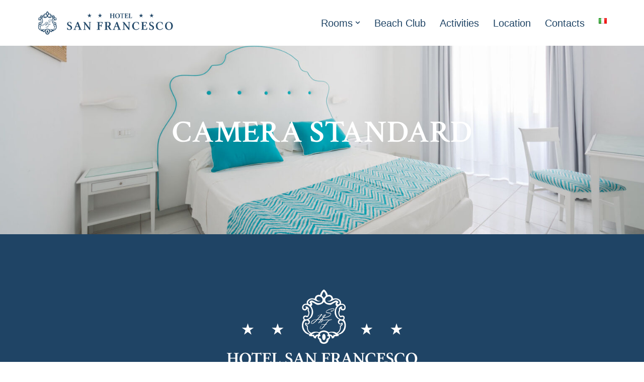

--- FILE ---
content_type: text/html; charset=UTF-8
request_url: https://hotel-sanfrancesco.it/en/rooms/standard-room/
body_size: 19062
content:
<!DOCTYPE html>
<html lang="en-US">

<head>
	
	<meta charset="UTF-8">
	<meta name="viewport" content="width=device-width, initial-scale=1, minimum-scale=1">
	<link rel="profile" href="http://gmpg.org/xfn/11">
		<title>Standard Room &#8211; Hotel San Francesco</title>
<link rel='stylesheet' id='kadence-glightbox-css' href='https://hotel-sanfrancesco.it/wp-content/plugins/kadence-blocks/includes/assets/css/kb-glightbox.min.css?ver=3.5.21' media='all' />
<meta name='robots' content='max-image-preview:large' />
	<style>img:is([sizes="auto" i], [sizes^="auto," i]) { contain-intrinsic-size: 3000px 1500px }</style>
	<link rel="alternate" href="https://hotel-sanfrancesco.it/camere/camera-standard/" hreflang="it" />
<link rel="alternate" href="https://hotel-sanfrancesco.it/en/rooms/standard-room/" hreflang="en" />
<link rel='dns-prefetch' href='//fonts.googleapis.com' />
<link rel='dns-prefetch' href='//www.googletagmanager.com' />
<link rel="alternate" type="application/rss+xml" title="Hotel San Francesco &raquo; Feed" href="https://hotel-sanfrancesco.it/en/feed/" />
<link rel="alternate" type="application/rss+xml" title="Hotel San Francesco &raquo; Comments Feed" href="https://hotel-sanfrancesco.it/en/comments/feed/" />
<script>
window._wpemojiSettings = {"baseUrl":"https:\/\/s.w.org\/images\/core\/emoji\/16.0.1\/72x72\/","ext":".png","svgUrl":"https:\/\/s.w.org\/images\/core\/emoji\/16.0.1\/svg\/","svgExt":".svg","source":{"concatemoji":"https:\/\/hotel-sanfrancesco.it\/wp-includes\/js\/wp-emoji-release.min.js?ver=6.8.3"}};
/*! This file is auto-generated */
!function(s,n){var o,i,e;function c(e){try{var t={supportTests:e,timestamp:(new Date).valueOf()};sessionStorage.setItem(o,JSON.stringify(t))}catch(e){}}function p(e,t,n){e.clearRect(0,0,e.canvas.width,e.canvas.height),e.fillText(t,0,0);var t=new Uint32Array(e.getImageData(0,0,e.canvas.width,e.canvas.height).data),a=(e.clearRect(0,0,e.canvas.width,e.canvas.height),e.fillText(n,0,0),new Uint32Array(e.getImageData(0,0,e.canvas.width,e.canvas.height).data));return t.every(function(e,t){return e===a[t]})}function u(e,t){e.clearRect(0,0,e.canvas.width,e.canvas.height),e.fillText(t,0,0);for(var n=e.getImageData(16,16,1,1),a=0;a<n.data.length;a++)if(0!==n.data[a])return!1;return!0}function f(e,t,n,a){switch(t){case"flag":return n(e,"\ud83c\udff3\ufe0f\u200d\u26a7\ufe0f","\ud83c\udff3\ufe0f\u200b\u26a7\ufe0f")?!1:!n(e,"\ud83c\udde8\ud83c\uddf6","\ud83c\udde8\u200b\ud83c\uddf6")&&!n(e,"\ud83c\udff4\udb40\udc67\udb40\udc62\udb40\udc65\udb40\udc6e\udb40\udc67\udb40\udc7f","\ud83c\udff4\u200b\udb40\udc67\u200b\udb40\udc62\u200b\udb40\udc65\u200b\udb40\udc6e\u200b\udb40\udc67\u200b\udb40\udc7f");case"emoji":return!a(e,"\ud83e\udedf")}return!1}function g(e,t,n,a){var r="undefined"!=typeof WorkerGlobalScope&&self instanceof WorkerGlobalScope?new OffscreenCanvas(300,150):s.createElement("canvas"),o=r.getContext("2d",{willReadFrequently:!0}),i=(o.textBaseline="top",o.font="600 32px Arial",{});return e.forEach(function(e){i[e]=t(o,e,n,a)}),i}function t(e){var t=s.createElement("script");t.src=e,t.defer=!0,s.head.appendChild(t)}"undefined"!=typeof Promise&&(o="wpEmojiSettingsSupports",i=["flag","emoji"],n.supports={everything:!0,everythingExceptFlag:!0},e=new Promise(function(e){s.addEventListener("DOMContentLoaded",e,{once:!0})}),new Promise(function(t){var n=function(){try{var e=JSON.parse(sessionStorage.getItem(o));if("object"==typeof e&&"number"==typeof e.timestamp&&(new Date).valueOf()<e.timestamp+604800&&"object"==typeof e.supportTests)return e.supportTests}catch(e){}return null}();if(!n){if("undefined"!=typeof Worker&&"undefined"!=typeof OffscreenCanvas&&"undefined"!=typeof URL&&URL.createObjectURL&&"undefined"!=typeof Blob)try{var e="postMessage("+g.toString()+"("+[JSON.stringify(i),f.toString(),p.toString(),u.toString()].join(",")+"));",a=new Blob([e],{type:"text/javascript"}),r=new Worker(URL.createObjectURL(a),{name:"wpTestEmojiSupports"});return void(r.onmessage=function(e){c(n=e.data),r.terminate(),t(n)})}catch(e){}c(n=g(i,f,p,u))}t(n)}).then(function(e){for(var t in e)n.supports[t]=e[t],n.supports.everything=n.supports.everything&&n.supports[t],"flag"!==t&&(n.supports.everythingExceptFlag=n.supports.everythingExceptFlag&&n.supports[t]);n.supports.everythingExceptFlag=n.supports.everythingExceptFlag&&!n.supports.flag,n.DOMReady=!1,n.readyCallback=function(){n.DOMReady=!0}}).then(function(){return e}).then(function(){var e;n.supports.everything||(n.readyCallback(),(e=n.source||{}).concatemoji?t(e.concatemoji):e.wpemoji&&e.twemoji&&(t(e.twemoji),t(e.wpemoji)))}))}((window,document),window._wpemojiSettings);
</script>
<style id='wp-emoji-styles-inline-css'>

	img.wp-smiley, img.emoji {
		display: inline !important;
		border: none !important;
		box-shadow: none !important;
		height: 1em !important;
		width: 1em !important;
		margin: 0 0.07em !important;
		vertical-align: -0.1em !important;
		background: none !important;
		padding: 0 !important;
	}
</style>
<link rel='stylesheet' id='wp-block-library-css' href='https://hotel-sanfrancesco.it/wp-includes/css/dist/block-library/style.min.css?ver=6.8.3' media='all' />
<style id='classic-theme-styles-inline-css'>
/*! This file is auto-generated */
.wp-block-button__link{color:#fff;background-color:#32373c;border-radius:9999px;box-shadow:none;text-decoration:none;padding:calc(.667em + 2px) calc(1.333em + 2px);font-size:1.125em}.wp-block-file__button{background:#32373c;color:#fff;text-decoration:none}
</style>
<link rel='stylesheet' id='wpzoom-social-icons-block-style-css' href='https://hotel-sanfrancesco.it/wp-content/plugins/social-icons-widget-by-wpzoom/block/dist/style-wpzoom-social-icons.css?ver=4.5.1' media='all' />
<link rel='stylesheet' id='coblocks-frontend-css' href='https://hotel-sanfrancesco.it/wp-content/plugins/coblocks/dist/style-coblocks-1.css?ver=3.1.16' media='all' />
<link rel='stylesheet' id='coblocks-extensions-css' href='https://hotel-sanfrancesco.it/wp-content/plugins/coblocks/dist/style-coblocks-extensions.css?ver=3.1.16' media='all' />
<link rel='stylesheet' id='coblocks-animation-css' href='https://hotel-sanfrancesco.it/wp-content/plugins/coblocks/dist/style-coblocks-animation.css?ver=2677611078ee87eb3b1c' media='all' />
<style id='global-styles-inline-css'>
:root{--wp--preset--aspect-ratio--square: 1;--wp--preset--aspect-ratio--4-3: 4/3;--wp--preset--aspect-ratio--3-4: 3/4;--wp--preset--aspect-ratio--3-2: 3/2;--wp--preset--aspect-ratio--2-3: 2/3;--wp--preset--aspect-ratio--16-9: 16/9;--wp--preset--aspect-ratio--9-16: 9/16;--wp--preset--color--black: #000000;--wp--preset--color--cyan-bluish-gray: #abb8c3;--wp--preset--color--white: #ffffff;--wp--preset--color--pale-pink: #f78da7;--wp--preset--color--vivid-red: #cf2e2e;--wp--preset--color--luminous-vivid-orange: #ff6900;--wp--preset--color--luminous-vivid-amber: #fcb900;--wp--preset--color--light-green-cyan: #7bdcb5;--wp--preset--color--vivid-green-cyan: #00d084;--wp--preset--color--pale-cyan-blue: #8ed1fc;--wp--preset--color--vivid-cyan-blue: #0693e3;--wp--preset--color--vivid-purple: #9b51e0;--wp--preset--color--neve-link-color: var(--nv-primary-accent);--wp--preset--color--neve-link-hover-color: var(--nv-secondary-accent);--wp--preset--color--nv-site-bg: var(--nv-site-bg);--wp--preset--color--nv-light-bg: var(--nv-light-bg);--wp--preset--color--nv-dark-bg: var(--nv-dark-bg);--wp--preset--color--neve-text-color: var(--nv-text-color);--wp--preset--color--nv-text-dark-bg: var(--nv-text-dark-bg);--wp--preset--color--nv-c-1: var(--nv-c-1);--wp--preset--color--nv-c-2: var(--nv-c-2);--wp--preset--gradient--vivid-cyan-blue-to-vivid-purple: linear-gradient(135deg,rgba(6,147,227,1) 0%,rgb(155,81,224) 100%);--wp--preset--gradient--light-green-cyan-to-vivid-green-cyan: linear-gradient(135deg,rgb(122,220,180) 0%,rgb(0,208,130) 100%);--wp--preset--gradient--luminous-vivid-amber-to-luminous-vivid-orange: linear-gradient(135deg,rgba(252,185,0,1) 0%,rgba(255,105,0,1) 100%);--wp--preset--gradient--luminous-vivid-orange-to-vivid-red: linear-gradient(135deg,rgba(255,105,0,1) 0%,rgb(207,46,46) 100%);--wp--preset--gradient--very-light-gray-to-cyan-bluish-gray: linear-gradient(135deg,rgb(238,238,238) 0%,rgb(169,184,195) 100%);--wp--preset--gradient--cool-to-warm-spectrum: linear-gradient(135deg,rgb(74,234,220) 0%,rgb(151,120,209) 20%,rgb(207,42,186) 40%,rgb(238,44,130) 60%,rgb(251,105,98) 80%,rgb(254,248,76) 100%);--wp--preset--gradient--blush-light-purple: linear-gradient(135deg,rgb(255,206,236) 0%,rgb(152,150,240) 100%);--wp--preset--gradient--blush-bordeaux: linear-gradient(135deg,rgb(254,205,165) 0%,rgb(254,45,45) 50%,rgb(107,0,62) 100%);--wp--preset--gradient--luminous-dusk: linear-gradient(135deg,rgb(255,203,112) 0%,rgb(199,81,192) 50%,rgb(65,88,208) 100%);--wp--preset--gradient--pale-ocean: linear-gradient(135deg,rgb(255,245,203) 0%,rgb(182,227,212) 50%,rgb(51,167,181) 100%);--wp--preset--gradient--electric-grass: linear-gradient(135deg,rgb(202,248,128) 0%,rgb(113,206,126) 100%);--wp--preset--gradient--midnight: linear-gradient(135deg,rgb(2,3,129) 0%,rgb(40,116,252) 100%);--wp--preset--font-size--small: 13px;--wp--preset--font-size--medium: 20px;--wp--preset--font-size--large: 36px;--wp--preset--font-size--x-large: 42px;--wp--preset--spacing--20: 0.44rem;--wp--preset--spacing--30: 0.67rem;--wp--preset--spacing--40: 1rem;--wp--preset--spacing--50: 1.5rem;--wp--preset--spacing--60: 2.25rem;--wp--preset--spacing--70: 3.38rem;--wp--preset--spacing--80: 5.06rem;--wp--preset--shadow--natural: 6px 6px 9px rgba(0, 0, 0, 0.2);--wp--preset--shadow--deep: 12px 12px 50px rgba(0, 0, 0, 0.4);--wp--preset--shadow--sharp: 6px 6px 0px rgba(0, 0, 0, 0.2);--wp--preset--shadow--outlined: 6px 6px 0px -3px rgba(255, 255, 255, 1), 6px 6px rgba(0, 0, 0, 1);--wp--preset--shadow--crisp: 6px 6px 0px rgba(0, 0, 0, 1);}:where(.is-layout-flex){gap: 0.5em;}:where(.is-layout-grid){gap: 0.5em;}body .is-layout-flex{display: flex;}.is-layout-flex{flex-wrap: wrap;align-items: center;}.is-layout-flex > :is(*, div){margin: 0;}body .is-layout-grid{display: grid;}.is-layout-grid > :is(*, div){margin: 0;}:where(.wp-block-columns.is-layout-flex){gap: 2em;}:where(.wp-block-columns.is-layout-grid){gap: 2em;}:where(.wp-block-post-template.is-layout-flex){gap: 1.25em;}:where(.wp-block-post-template.is-layout-grid){gap: 1.25em;}.has-black-color{color: var(--wp--preset--color--black) !important;}.has-cyan-bluish-gray-color{color: var(--wp--preset--color--cyan-bluish-gray) !important;}.has-white-color{color: var(--wp--preset--color--white) !important;}.has-pale-pink-color{color: var(--wp--preset--color--pale-pink) !important;}.has-vivid-red-color{color: var(--wp--preset--color--vivid-red) !important;}.has-luminous-vivid-orange-color{color: var(--wp--preset--color--luminous-vivid-orange) !important;}.has-luminous-vivid-amber-color{color: var(--wp--preset--color--luminous-vivid-amber) !important;}.has-light-green-cyan-color{color: var(--wp--preset--color--light-green-cyan) !important;}.has-vivid-green-cyan-color{color: var(--wp--preset--color--vivid-green-cyan) !important;}.has-pale-cyan-blue-color{color: var(--wp--preset--color--pale-cyan-blue) !important;}.has-vivid-cyan-blue-color{color: var(--wp--preset--color--vivid-cyan-blue) !important;}.has-vivid-purple-color{color: var(--wp--preset--color--vivid-purple) !important;}.has-neve-link-color-color{color: var(--wp--preset--color--neve-link-color) !important;}.has-neve-link-hover-color-color{color: var(--wp--preset--color--neve-link-hover-color) !important;}.has-nv-site-bg-color{color: var(--wp--preset--color--nv-site-bg) !important;}.has-nv-light-bg-color{color: var(--wp--preset--color--nv-light-bg) !important;}.has-nv-dark-bg-color{color: var(--wp--preset--color--nv-dark-bg) !important;}.has-neve-text-color-color{color: var(--wp--preset--color--neve-text-color) !important;}.has-nv-text-dark-bg-color{color: var(--wp--preset--color--nv-text-dark-bg) !important;}.has-nv-c-1-color{color: var(--wp--preset--color--nv-c-1) !important;}.has-nv-c-2-color{color: var(--wp--preset--color--nv-c-2) !important;}.has-black-background-color{background-color: var(--wp--preset--color--black) !important;}.has-cyan-bluish-gray-background-color{background-color: var(--wp--preset--color--cyan-bluish-gray) !important;}.has-white-background-color{background-color: var(--wp--preset--color--white) !important;}.has-pale-pink-background-color{background-color: var(--wp--preset--color--pale-pink) !important;}.has-vivid-red-background-color{background-color: var(--wp--preset--color--vivid-red) !important;}.has-luminous-vivid-orange-background-color{background-color: var(--wp--preset--color--luminous-vivid-orange) !important;}.has-luminous-vivid-amber-background-color{background-color: var(--wp--preset--color--luminous-vivid-amber) !important;}.has-light-green-cyan-background-color{background-color: var(--wp--preset--color--light-green-cyan) !important;}.has-vivid-green-cyan-background-color{background-color: var(--wp--preset--color--vivid-green-cyan) !important;}.has-pale-cyan-blue-background-color{background-color: var(--wp--preset--color--pale-cyan-blue) !important;}.has-vivid-cyan-blue-background-color{background-color: var(--wp--preset--color--vivid-cyan-blue) !important;}.has-vivid-purple-background-color{background-color: var(--wp--preset--color--vivid-purple) !important;}.has-neve-link-color-background-color{background-color: var(--wp--preset--color--neve-link-color) !important;}.has-neve-link-hover-color-background-color{background-color: var(--wp--preset--color--neve-link-hover-color) !important;}.has-nv-site-bg-background-color{background-color: var(--wp--preset--color--nv-site-bg) !important;}.has-nv-light-bg-background-color{background-color: var(--wp--preset--color--nv-light-bg) !important;}.has-nv-dark-bg-background-color{background-color: var(--wp--preset--color--nv-dark-bg) !important;}.has-neve-text-color-background-color{background-color: var(--wp--preset--color--neve-text-color) !important;}.has-nv-text-dark-bg-background-color{background-color: var(--wp--preset--color--nv-text-dark-bg) !important;}.has-nv-c-1-background-color{background-color: var(--wp--preset--color--nv-c-1) !important;}.has-nv-c-2-background-color{background-color: var(--wp--preset--color--nv-c-2) !important;}.has-black-border-color{border-color: var(--wp--preset--color--black) !important;}.has-cyan-bluish-gray-border-color{border-color: var(--wp--preset--color--cyan-bluish-gray) !important;}.has-white-border-color{border-color: var(--wp--preset--color--white) !important;}.has-pale-pink-border-color{border-color: var(--wp--preset--color--pale-pink) !important;}.has-vivid-red-border-color{border-color: var(--wp--preset--color--vivid-red) !important;}.has-luminous-vivid-orange-border-color{border-color: var(--wp--preset--color--luminous-vivid-orange) !important;}.has-luminous-vivid-amber-border-color{border-color: var(--wp--preset--color--luminous-vivid-amber) !important;}.has-light-green-cyan-border-color{border-color: var(--wp--preset--color--light-green-cyan) !important;}.has-vivid-green-cyan-border-color{border-color: var(--wp--preset--color--vivid-green-cyan) !important;}.has-pale-cyan-blue-border-color{border-color: var(--wp--preset--color--pale-cyan-blue) !important;}.has-vivid-cyan-blue-border-color{border-color: var(--wp--preset--color--vivid-cyan-blue) !important;}.has-vivid-purple-border-color{border-color: var(--wp--preset--color--vivid-purple) !important;}.has-neve-link-color-border-color{border-color: var(--wp--preset--color--neve-link-color) !important;}.has-neve-link-hover-color-border-color{border-color: var(--wp--preset--color--neve-link-hover-color) !important;}.has-nv-site-bg-border-color{border-color: var(--wp--preset--color--nv-site-bg) !important;}.has-nv-light-bg-border-color{border-color: var(--wp--preset--color--nv-light-bg) !important;}.has-nv-dark-bg-border-color{border-color: var(--wp--preset--color--nv-dark-bg) !important;}.has-neve-text-color-border-color{border-color: var(--wp--preset--color--neve-text-color) !important;}.has-nv-text-dark-bg-border-color{border-color: var(--wp--preset--color--nv-text-dark-bg) !important;}.has-nv-c-1-border-color{border-color: var(--wp--preset--color--nv-c-1) !important;}.has-nv-c-2-border-color{border-color: var(--wp--preset--color--nv-c-2) !important;}.has-vivid-cyan-blue-to-vivid-purple-gradient-background{background: var(--wp--preset--gradient--vivid-cyan-blue-to-vivid-purple) !important;}.has-light-green-cyan-to-vivid-green-cyan-gradient-background{background: var(--wp--preset--gradient--light-green-cyan-to-vivid-green-cyan) !important;}.has-luminous-vivid-amber-to-luminous-vivid-orange-gradient-background{background: var(--wp--preset--gradient--luminous-vivid-amber-to-luminous-vivid-orange) !important;}.has-luminous-vivid-orange-to-vivid-red-gradient-background{background: var(--wp--preset--gradient--luminous-vivid-orange-to-vivid-red) !important;}.has-very-light-gray-to-cyan-bluish-gray-gradient-background{background: var(--wp--preset--gradient--very-light-gray-to-cyan-bluish-gray) !important;}.has-cool-to-warm-spectrum-gradient-background{background: var(--wp--preset--gradient--cool-to-warm-spectrum) !important;}.has-blush-light-purple-gradient-background{background: var(--wp--preset--gradient--blush-light-purple) !important;}.has-blush-bordeaux-gradient-background{background: var(--wp--preset--gradient--blush-bordeaux) !important;}.has-luminous-dusk-gradient-background{background: var(--wp--preset--gradient--luminous-dusk) !important;}.has-pale-ocean-gradient-background{background: var(--wp--preset--gradient--pale-ocean) !important;}.has-electric-grass-gradient-background{background: var(--wp--preset--gradient--electric-grass) !important;}.has-midnight-gradient-background{background: var(--wp--preset--gradient--midnight) !important;}.has-small-font-size{font-size: var(--wp--preset--font-size--small) !important;}.has-medium-font-size{font-size: var(--wp--preset--font-size--medium) !important;}.has-large-font-size{font-size: var(--wp--preset--font-size--large) !important;}.has-x-large-font-size{font-size: var(--wp--preset--font-size--x-large) !important;}
:where(.wp-block-post-template.is-layout-flex){gap: 1.25em;}:where(.wp-block-post-template.is-layout-grid){gap: 1.25em;}
:where(.wp-block-columns.is-layout-flex){gap: 2em;}:where(.wp-block-columns.is-layout-grid){gap: 2em;}
:root :where(.wp-block-pullquote){font-size: 1.5em;line-height: 1.6;}
</style>
<link rel='stylesheet' id='wp-components-css' href='https://hotel-sanfrancesco.it/wp-includes/css/dist/components/style.min.css?ver=6.8.3' media='all' />
<link rel='stylesheet' id='godaddy-styles-css' href='https://hotel-sanfrancesco.it/wp-content/plugins/coblocks/includes/Dependencies/GoDaddy/Styles/build/latest.css?ver=2.0.2' media='all' />
<link rel='stylesheet' id='neve-style-css' href='https://hotel-sanfrancesco.it/wp-content/themes/neve/style-main-new.min.css?ver=4.1.4' media='all' />
<style id='neve-style-inline-css'>
.is-menu-sidebar .header-menu-sidebar { visibility: visible; }.is-menu-sidebar.menu_sidebar_slide_left .header-menu-sidebar { transform: translate3d(0, 0, 0); left: 0; }.is-menu-sidebar.menu_sidebar_slide_right .header-menu-sidebar { transform: translate3d(0, 0, 0); right: 0; }.is-menu-sidebar.menu_sidebar_pull_right .header-menu-sidebar, .is-menu-sidebar.menu_sidebar_pull_left .header-menu-sidebar { transform: translateX(0); }.is-menu-sidebar.menu_sidebar_dropdown .header-menu-sidebar { height: auto; }.is-menu-sidebar.menu_sidebar_dropdown .header-menu-sidebar-inner { max-height: 400px; padding: 20px 0; }.is-menu-sidebar.menu_sidebar_full_canvas .header-menu-sidebar { opacity: 1; }.header-menu-sidebar .menu-item-nav-search:not(.floating) { pointer-events: none; }.header-menu-sidebar .menu-item-nav-search .is-menu-sidebar { pointer-events: unset; }@media screen and (max-width: 960px) { .builder-item.cr .item--inner { --textalign: center; --justify: center; } }
.nv-meta-list li.meta:not(:last-child):after { content:"/" }.nv-meta-list .no-mobile{
			display:none;
		}.nv-meta-list li.last::after{
			content: ""!important;
		}@media (min-width: 769px) {
			.nv-meta-list .no-mobile {
				display: inline-block;
			}
			.nv-meta-list li.last:not(:last-child)::after {
		 		content: "/" !important;
			}
		}
 :root{ --container: 748px;--postwidth:100%; --primarybtnbg: var(--nv-primary-accent); --primarybtnhoverbg: var(--nv-primary-accent); --primarybtncolor: #ffffff; --secondarybtncolor: var(--nv-primary-accent); --primarybtnhovercolor: #ffffff; --secondarybtnhovercolor: var(--nv-primary-accent);--primarybtnborderradius:3px;--secondarybtnborderradius:3px;--secondarybtnborderwidth:3px;--btnpadding:13px 15px;--primarybtnpadding:13px 15px;--secondarybtnpadding:calc(13px - 3px) calc(15px - 3px); --bodyfontfamily: Arial,Helvetica,sans-serif; --bodyfontsize: 15px; --bodylineheight: 1.6em; --bodyletterspacing: 0px; --bodyfontweight: 400; --bodytexttransform: none; --headingsfontfamily: "Crimson Text"; --h1fontsize: 1.5em; --h1fontweight: 600; --h1lineheight: 1.6em; --h1letterspacing: 0px; --h1texttransform: uppercase; --h2fontsize: 1.3em; --h2fontweight: 600; --h2lineheight: 1.6em; --h2letterspacing: 0px; --h2texttransform: none; --h3fontsize: 24px; --h3fontweight: 700; --h3lineheight: 1.4; --h3letterspacing: 0px; --h3texttransform: none; --h4fontsize: 20px; --h4fontweight: 700; --h4lineheight: 1.6; --h4letterspacing: 0px; --h4texttransform: none; --h5fontsize: 16px; --h5fontweight: 700; --h5lineheight: 1.6; --h5letterspacing: 0px; --h5texttransform: none; --h6fontsize: 14px; --h6fontweight: 700; --h6lineheight: 1.6; --h6letterspacing: 0px; --h6texttransform: none;--formfieldborderwidth:2px;--formfieldborderradius:3px; --formfieldbgcolor: var(--nv-site-bg); --formfieldbordercolor: #dddddd; --formfieldcolor: var(--nv-text-color);--formfieldpadding:10px 12px; } .nv-index-posts{ --borderradius:0px; } .single-post-container .alignfull > [class*="__inner-container"], .single-post-container .alignwide > [class*="__inner-container"]{ max-width:718px } .nv-meta-list{ --avatarsize: 20px; } .single .nv-meta-list{ --avatarsize: 20px; } .nv-post-cover{ --height: 250px;--padding:40px 15px;--justify: flex-start; --textalign: left; --valign: center; } .nv-post-cover .nv-title-meta-wrap, .nv-page-title-wrap, .entry-header{ --textalign: left; } .nv-is-boxed.nv-title-meta-wrap{ --padding:40px 15px; --bgcolor: var(--nv-dark-bg); } .nv-overlay{ --opacity: 50; --blendmode: normal; } .nv-is-boxed.nv-comments-wrap{ --padding:20px; } .nv-is-boxed.comment-respond{ --padding:20px; } .single:not(.single-product), .page{ --c-vspace:0 0 0 0;; } .global-styled{ --bgcolor: var(--nv-site-bg); } .header-top{ --rowbcolor: var(--nv-light-bg); --color: var(--nv-text-color); --bgcolor: var(--nv-site-bg); } .header-main{ --rowbcolor: var(--nv-light-bg); --color: var(--nv-text-color); --bgcolor: var(--nv-site-bg); } .header-bottom{ --rowbcolor: var(--nv-light-bg); --color: var(--nv-text-color); --bgcolor: var(--nv-site-bg); } .header-menu-sidebar-bg{ --justify: flex-start; --textalign: left;--flexg: 1;--wrapdropdownwidth: auto; --color: var(--nv-text-color); --bgcolor: var(--nv-site-bg); } .header-menu-sidebar{ width: 360px; } .builder-item--logo{ --maxwidth: 120px; --fs: 24px;--padding:10px 0;--margin:0; --textalign: left;--justify: flex-start; } .builder-item--nav-icon,.header-menu-sidebar .close-sidebar-panel .navbar-toggle{ --bgcolor: var(--nv-primary-accent); --color: var(--nv-site-bg);--borderradius:3px;--borderwidth:0; } .builder-item--nav-icon{ --label-margin:0 5px 0 0;;--padding:10px 15px;--margin:0; } .builder-item--primary-menu{ --hovercolor: var(--nv-secondary-accent); --hovertextcolor: var(--nv-text-color); --activecolor: var(--nv-primary-accent); --spacing: 20px; --height: 25px;--padding:0;--margin:0; --fontsize: 1em; --lineheight: 1.6; --letterspacing: 0px; --fontweight: 500; --texttransform: none; --iconsize: 1em; } .hfg-is-group.has-primary-menu .inherit-ff{ --inheritedfw: 500; } .footer-top-inner .row{ grid-template-columns:1fr 1fr 1fr; --valign: center; } .footer-top{ --rowbcolor: var(--nv-light-bg); --color: var(--nv-text-dark-bg); --bgcolor: var(--nv-primary-accent); } .footer-main-inner .row{ grid-template-columns:1fr; --valign: flex-start; } .footer-main{ --rowbcolor: var(--nv-light-bg); --color: var(--nv-light-bg); --bgcolor: var(--nv-dark-bg); } .footer-bottom-inner .row{ grid-template-columns:1fr; --valign: flex-end; } .footer-bottom{ --rowbcolor: var(--nv-light-bg); --color: var(--nv-dark-bg); --bgcolor: var(--nv-dark-bg); } .builder-item--footer-one-widgets{ --padding:0;--margin:0; --textalign: left;--justify: flex-start; } .builder-item--footer-two-widgets{ --padding:0;--margin:0; --textalign: center;--justify: center; } .builder-item--footer-three-widgets{ --padding:0;--margin:0; --textalign: left;--justify: flex-start; } .builder-item--footer-four-widgets{ --padding:0;--margin:0; --textalign: left;--justify: flex-start; } .builder-item--footer-menu{ --color: var(--nv-text-dark-bg); --hovercolor: var(--nv-light-bg); --spacing: 20px; --height: 25px;--padding:0;--margin:0; --fontsize: 1em; --lineheight: 1.6; --letterspacing: 0px; --fontweight: 500; --texttransform: none; --iconsize: 1em; --textalign: center;--justify: center; } @media(min-width: 576px){ :root{ --container: 992px;--postwidth:50%;--btnpadding:13px 15px;--primarybtnpadding:13px 15px;--secondarybtnpadding:calc(13px - 3px) calc(15px - 3px); --bodyfontsize: 16px; --bodylineheight: 1.6em; --bodyletterspacing: 0px; --h1fontsize: 1.5em; --h1lineheight: 1.6em; --h1letterspacing: 0px; --h2fontsize: 1.3em; --h2lineheight: 1.6em; --h2letterspacing: 0px; --h3fontsize: 26px; --h3lineheight: 1.4; --h3letterspacing: 0px; --h4fontsize: 22px; --h4lineheight: 1.5; --h4letterspacing: 0px; --h5fontsize: 18px; --h5lineheight: 1.6; --h5letterspacing: 0px; --h6fontsize: 14px; --h6lineheight: 1.6; --h6letterspacing: 0px; } .single-post-container .alignfull > [class*="__inner-container"], .single-post-container .alignwide > [class*="__inner-container"]{ max-width:962px } .nv-meta-list{ --avatarsize: 20px; } .single .nv-meta-list{ --avatarsize: 20px; } .nv-post-cover{ --height: 320px;--padding:60px 30px;--justify: flex-start; --textalign: left; --valign: center; } .nv-post-cover .nv-title-meta-wrap, .nv-page-title-wrap, .entry-header{ --textalign: left; } .nv-is-boxed.nv-title-meta-wrap{ --padding:60px 30px; } .nv-is-boxed.nv-comments-wrap{ --padding:30px; } .nv-is-boxed.comment-respond{ --padding:30px; } .single:not(.single-product), .page{ --c-vspace:0 0 0 0;; } .header-menu-sidebar-bg{ --justify: flex-start; --textalign: left;--flexg: 1;--wrapdropdownwidth: auto; } .header-menu-sidebar{ width: 360px; } .builder-item--logo{ --maxwidth: 120px; --fs: 24px;--padding:10px 0;--margin:0; --textalign: left;--justify: flex-start; } .builder-item--nav-icon{ --label-margin:0 5px 0 0;;--padding:10px 15px;--margin:0; } .builder-item--primary-menu{ --spacing: 20px; --height: 25px;--padding:0;--margin:0; --fontsize: 1em; --lineheight: 1.6; --letterspacing: 0px; --iconsize: 1em; } .builder-item--footer-one-widgets{ --padding:0;--margin:0; --textalign: left;--justify: flex-start; } .builder-item--footer-two-widgets{ --padding:0;--margin:0; --textalign: center;--justify: center; } .builder-item--footer-three-widgets{ --padding:0;--margin:0; --textalign: left;--justify: flex-start; } .builder-item--footer-four-widgets{ --padding:0;--margin:0; --textalign: left;--justify: flex-start; } .builder-item--footer-menu{ --spacing: 20px; --height: 25px;--padding:0;--margin:0; --fontsize: 1em; --lineheight: 1.6; --letterspacing: 0px; --iconsize: 1em; --textalign: center;--justify: center; } }@media(min-width: 960px){ :root{ --container: 1170px;--postwidth:33.333333333333%;--btnpadding:13px 15px;--primarybtnpadding:13px 15px;--secondarybtnpadding:calc(13px - 3px) calc(15px - 3px); --bodyfontsize: 20px; --bodylineheight: 1.6em; --bodyletterspacing: 0px; --h1fontsize: 3em; --h1lineheight: 1.6em; --h1letterspacing: 0px; --h2fontsize: 2.2em; --h2lineheight: 1.6em; --h2letterspacing: 0px; --h3fontsize: 28px; --h3lineheight: 1.4; --h3letterspacing: 0px; --h4fontsize: 24px; --h4lineheight: 1.5; --h4letterspacing: 0px; --h5fontsize: 20px; --h5lineheight: 1.6; --h5letterspacing: 0px; --h6fontsize: 16px; --h6lineheight: 1.6; --h6letterspacing: 0px; } body:not(.single):not(.archive):not(.blog):not(.search):not(.error404) .neve-main > .container .col, body.post-type-archive-course .neve-main > .container .col, body.post-type-archive-llms_membership .neve-main > .container .col{ max-width: 100%; } body:not(.single):not(.archive):not(.blog):not(.search):not(.error404) .nv-sidebar-wrap, body.post-type-archive-course .nv-sidebar-wrap, body.post-type-archive-llms_membership .nv-sidebar-wrap{ max-width: 0%; } .neve-main > .archive-container .nv-index-posts.col{ max-width: 100%; } .neve-main > .archive-container .nv-sidebar-wrap{ max-width: 0%; } .neve-main > .single-post-container .nv-single-post-wrap.col{ max-width: 70%; } .single-post-container .alignfull > [class*="__inner-container"], .single-post-container .alignwide > [class*="__inner-container"]{ max-width:789px } .container-fluid.single-post-container .alignfull > [class*="__inner-container"], .container-fluid.single-post-container .alignwide > [class*="__inner-container"]{ max-width:calc(70% + 15px) } .neve-main > .single-post-container .nv-sidebar-wrap{ max-width: 30%; } .nv-meta-list{ --avatarsize: 20px; } .single .nv-meta-list{ --avatarsize: 20px; } .nv-post-cover{ --height: 400px;--padding:60px 40px;--justify: flex-start; --textalign: left; --valign: center; } .nv-post-cover .nv-title-meta-wrap, .nv-page-title-wrap, .entry-header{ --textalign: left; } .nv-is-boxed.nv-title-meta-wrap{ --padding:60px 40px; } .nv-is-boxed.nv-comments-wrap{ --padding:40px; } .nv-is-boxed.comment-respond{ --padding:40px; } .single:not(.single-product), .page{ --c-vspace:0 0 0 0;; } .header-top{ --height:65px; } .header-menu-sidebar-bg{ --justify: flex-start; --textalign: left;--flexg: 1;--wrapdropdownwidth: auto; } .header-menu-sidebar{ width: 360px; } .builder-item--logo{ --maxwidth: 279px; --fs: 24px;--padding:10px 0 10px 0;;--margin:0; --textalign: left;--justify: flex-start; } .builder-item--nav-icon{ --label-margin:0 5px 0 0;;--padding:10px 15px;--margin:0; } .builder-item--primary-menu{ --spacing: 20px; --height: 25px;--padding:0;--margin:0; --fontsize: 1em; --lineheight: 1.6; --letterspacing: 0px; --iconsize: 1em; } .builder-item--footer-one-widgets{ --padding:0;--margin:0; --textalign: center;--justify: center; } .builder-item--footer-two-widgets{ --padding:0;--margin:0; --textalign: center;--justify: center; } .builder-item--footer-three-widgets{ --padding:0;--margin:0; --textalign: center;--justify: center; } .builder-item--footer-four-widgets{ --padding:0;--margin:0; --textalign: center;--justify: center; } .builder-item--footer-menu{ --spacing: 20px; --height: 25px;--padding:0;--margin:0; --fontsize: 1em; --lineheight: 1.6; --letterspacing: 0px; --iconsize: 1em; --textalign: center;--justify: center; } }:root{--nv-primary-accent:#1f4465;--nv-secondary-accent:#005a87;--nv-site-bg:#ffffff;--nv-light-bg:#ededed;--nv-dark-bg:#1a2c4b;--nv-text-color:#1f4465;--nv-text-dark-bg:#ffffff;--nv-c-1:#77b978;--nv-c-2:#dd0000;--nv-fallback-ff:Arial, Helvetica, sans-serif;}
</style>
<link rel='stylesheet' id='chld_thm_cfg_child-css' href='https://hotel-sanfrancesco.it/wp-content/themes/n1-child/style.css?ver=0.0.1.1614336706' media='all' />
<link rel='stylesheet' id='wpzoom-social-icons-socicon-css' href='https://hotel-sanfrancesco.it/wp-content/plugins/social-icons-widget-by-wpzoom/assets/css/wpzoom-socicon.css?ver=1745575310' media='all' />
<link rel='stylesheet' id='dashicons-css' href='https://hotel-sanfrancesco.it/wp-includes/css/dashicons.min.css?ver=6.8.3' media='all' />
<link rel='stylesheet' id='wpzoom-social-icons-styles-css' href='https://hotel-sanfrancesco.it/wp-content/plugins/social-icons-widget-by-wpzoom/assets/css/wpzoom-social-icons-styles.css?ver=1745575310' media='all' />
<link rel='stylesheet' id='kadence-blocks-advancedgallery-css' href='https://hotel-sanfrancesco.it/wp-content/plugins/kadence-blocks/dist/style-blocks-advancedgallery.css?ver=3.5.21' media='all' />
<link rel='stylesheet' id='kadence-blocks-rowlayout-css' href='https://hotel-sanfrancesco.it/wp-content/plugins/kadence-blocks/dist/style-blocks-rowlayout.css?ver=3.5.21' media='all' />
<link rel='stylesheet' id='kadence-blocks-column-css' href='https://hotel-sanfrancesco.it/wp-content/plugins/kadence-blocks/dist/style-blocks-column.css?ver=3.5.21' media='all' />
<style id='kadence-blocks-global-variables-inline-css'>
:root {--global-kb-font-size-sm:clamp(0.8rem, 0.73rem + 0.217vw, 0.9rem);--global-kb-font-size-md:clamp(1.1rem, 0.995rem + 0.326vw, 1.25rem);--global-kb-font-size-lg:clamp(1.75rem, 1.576rem + 0.543vw, 2rem);--global-kb-font-size-xl:clamp(2.25rem, 1.728rem + 1.63vw, 3rem);--global-kb-font-size-xxl:clamp(2.5rem, 1.456rem + 3.26vw, 4rem);--global-kb-font-size-xxxl:clamp(2.75rem, 0.489rem + 7.065vw, 6rem);}:root {--global-palette1: #3182CE;--global-palette2: #2B6CB0;--global-palette3: #1A202C;--global-palette4: #2D3748;--global-palette5: #4A5568;--global-palette6: #718096;--global-palette7: #EDF2F7;--global-palette8: #F7FAFC;--global-palette9: #ffffff;}
</style>
<style id='kadence_blocks_css-inline-css'>
.wp-block-kadence-advancedgallery .kb-gallery-type-masonry.kb-gallery-id-90_f7e572-2c{margin:-6px;}.kb-gallery-type-masonry.kb-gallery-id-90_f7e572-2c .kadence-blocks-gallery-item{padding:6px;}.kb-row-layout-id898_beab84-da > .kt-row-column-wrap{padding-top:var( --global-kb-row-default-top, var(--global-kb-spacing-sm, 1.5rem) );padding-bottom:var( --global-kb-row-default-bottom, var(--global-kb-spacing-sm, 1.5rem) );grid-template-columns:minmax(0, 1fr);}@media all and (max-width: 767px){.kb-row-layout-id898_beab84-da > .kt-row-column-wrap{grid-template-columns:minmax(0, 1fr);}}.kadence-column898_ce8e53-f6 > .kt-inside-inner-col{display:flex;}.kadence-column898_ce8e53-f6 > .kt-inside-inner-col{column-gap:var(--global-kb-gap-sm, 1rem);}.kadence-column898_ce8e53-f6 > .kt-inside-inner-col{flex-direction:column;justify-content:center;}.kadence-column898_ce8e53-f6 > .kt-inside-inner-col > .aligncenter{width:100%;}.kt-row-column-wrap > .kadence-column898_ce8e53-f6{align-self:center;}.kt-inner-column-height-full:not(.kt-has-1-columns) > .wp-block-kadence-column.kadence-column898_ce8e53-f6{align-self:auto;}.kt-inner-column-height-full:not(.kt-has-1-columns) > .wp-block-kadence-column.kadence-column898_ce8e53-f6 > .kt-inside-inner-col{flex-direction:column;justify-content:center;}@media all and (max-width: 1024px){.kt-row-column-wrap > .kadence-column898_ce8e53-f6{align-self:center;}}@media all and (max-width: 1024px){.kt-inner-column-height-full:not(.kt-has-1-columns) > .wp-block-kadence-column.kadence-column898_ce8e53-f6{align-self:auto;}}@media all and (max-width: 1024px){.kt-inner-column-height-full:not(.kt-has-1-columns) > .wp-block-kadence-column.kadence-column898_ce8e53-f6 > .kt-inside-inner-col{flex-direction:column;justify-content:center;}}@media all and (max-width: 1024px){.kadence-column898_ce8e53-f6 > .kt-inside-inner-col{flex-direction:column;justify-content:center;}}@media all and (max-width: 767px){.kt-row-column-wrap > .kadence-column898_ce8e53-f6{align-self:center;}.kt-inner-column-height-full:not(.kt-has-1-columns) > .wp-block-kadence-column.kadence-column898_ce8e53-f6{align-self:auto;}.kt-inner-column-height-full:not(.kt-has-1-columns) > .wp-block-kadence-column.kadence-column898_ce8e53-f6 > .kt-inside-inner-col{flex-direction:column;justify-content:center;}.kadence-column898_ce8e53-f6 > .kt-inside-inner-col{flex-direction:column;justify-content:center;}}
</style>
<link rel='stylesheet' id='neve-google-font-crimson-text-css' href='//fonts.googleapis.com/css?family=Crimson+Text%3A400%2C600%2C700&#038;display=swap&#038;ver=4.1.4' media='all' />
<link rel='preload' as='font'  id='wpzoom-social-icons-font-socicon-woff2-css' href='https://hotel-sanfrancesco.it/wp-content/plugins/social-icons-widget-by-wpzoom/assets/font/socicon.woff2?v=4.5.1' type='font/woff2' crossorigin />
<script src="https://hotel-sanfrancesco.it/wp-includes/js/jquery/jquery.min.js?ver=3.7.1" id="jquery-core-js"></script>
<script src="https://hotel-sanfrancesco.it/wp-includes/js/jquery/jquery-migrate.min.js?ver=3.4.1" id="jquery-migrate-js"></script>
<link rel="https://api.w.org/" href="https://hotel-sanfrancesco.it/wp-json/" /><link rel="alternate" title="JSON" type="application/json" href="https://hotel-sanfrancesco.it/wp-json/wp/v2/pages/90" /><link rel="EditURI" type="application/rsd+xml" title="RSD" href="https://hotel-sanfrancesco.it/xmlrpc.php?rsd" />
<meta name="generator" content="WordPress 6.8.3" />
<link rel="canonical" href="https://hotel-sanfrancesco.it/en/rooms/standard-room/" />
<link rel='shortlink' href='https://hotel-sanfrancesco.it/?p=90' />
<link rel="alternate" title="oEmbed (JSON)" type="application/json+oembed" href="https://hotel-sanfrancesco.it/wp-json/oembed/1.0/embed?url=https%3A%2F%2Fhotel-sanfrancesco.it%2Fen%2Frooms%2Fstandard-room%2F" />
<link rel="alternate" title="oEmbed (XML)" type="text/xml+oembed" href="https://hotel-sanfrancesco.it/wp-json/oembed/1.0/embed?url=https%3A%2F%2Fhotel-sanfrancesco.it%2Fen%2Frooms%2Fstandard-room%2F&#038;format=xml" />
<meta name="generator" content="Site Kit by Google 1.161.0" /><!-- Enter your scripts here --><script>
              glaglagla
          </script><script>
var scripts = ["https://cdn.secure-reservation.cloud/5SWidgetBol/5stelleBolWidget.js"];
for(var i = 0; i < scripts.length; i++) {
var script = document.createElement("script");
script.src = scripts[i];
script.async = false;
document.head.appendChild(script);
}
window.onload = function() {
//parametri configurazione
var primaryColor = '#d20000';
var secondaryColor = '#FFFFFF';
var buttonsColor = '#FFFFFF';
var labelColor = '#FFFFFF';
var iconsColor = '#E2001A';
var buttonsTextColor ='#E2001A';
var textEvidenceColor = '#E2001A';
var customerCode = 'hotelsanfrancesco-maiori';
var languageCode = 'en';
var versionCode = '';
var config = new Array(primaryColor,secondaryColor,buttonsColor,labelColor,iconsColor,buttonsTextColor,textEvidenceColor,customerCode,languageCode);
initilizeWidgetBol(config);
var scriptsF = ["https://cdn.secure-reservation.cloud/5SWidgetBol/js/mdb.min.js",
"https://cdn.secure-reservation.cloud/5SWidgetBol/js/custom-function-bol.js?id="+customerCode+"&l="+languageCode+"&v="+versionCode];
for(var f = 0; f < scriptsF.length; f++) {
var scriptF = document.createElement("script");
scriptF.src = scriptsF[f];
scriptF.async = false;
if(f==1){
scriptF.id = 'customerIdBol';
}
document.body.appendChild(scriptF);
}
}
</script>
		  <style>.recentcomments a{display:inline !important;padding:0 !important;margin:0 !important;}</style><link rel="preconnect" href="//code.tidio.co"><!-- Global site tag (gtag.js) - Google Analytics -->
<script async src="https://www.googletagmanager.com/gtag/js?id=G-FN4GEVGS1Y"></script>
<script>
  window.dataLayer = window.dataLayer || [];
  function gtag(){dataLayer.push(arguments);}
  gtag('js', new Date());

  gtag('config', 'G-FN4GEVGS1Y');
</script><style id="uagb-style-conditional-extension">@media (min-width: 1025px){body .uag-hide-desktop.uagb-google-map__wrap,body .uag-hide-desktop{display:none !important}}@media (min-width: 768px) and (max-width: 1024px){body .uag-hide-tab.uagb-google-map__wrap,body .uag-hide-tab{display:none !important}}@media (max-width: 767px){body .uag-hide-mob.uagb-google-map__wrap,body .uag-hide-mob{display:none !important}}</style><link rel="icon" href="https://hotel-sanfrancesco.it/wp-content/uploads/2021/05/favicon_hotel-san-francesco_1f4465_128.png" sizes="32x32" />
<link rel="icon" href="https://hotel-sanfrancesco.it/wp-content/uploads/2021/05/favicon_hotel-san-francesco_1f4465_128.png" sizes="192x192" />
<link rel="apple-touch-icon" href="https://hotel-sanfrancesco.it/wp-content/uploads/2021/05/favicon_hotel-san-francesco_1f4465_128.png" />
<meta name="msapplication-TileImage" content="https://hotel-sanfrancesco.it/wp-content/uploads/2021/05/favicon_hotel-san-francesco_1f4465_128.png" />
		<style id="wp-custom-css">
			#cb-row--footer-bottom {
	display: none;
}		</style>
		
	</head>

<body  class="wp-singular page-template-default page page-id-90 page-child parent-pageid-89 wp-custom-logo wp-theme-neve wp-child-theme-n1-child  nv-blog-grid nv-sidebar-full-width nv-without-title menu_sidebar_slide_left fpt-template-neve" id="neve_body"  >

<div class="wrapper">
	
	<header class="header"  >
		<a class="neve-skip-link show-on-focus" href="#content" >
			Skip to content		</a>
		<div id="header-grid"  class="hfg_header site-header">
	
<nav class="header--row header-main hide-on-mobile hide-on-tablet layout-full-contained nv-navbar header--row"
	data-row-id="main" data-show-on="desktop">

	<div
		class="header--row-inner header-main-inner">
		<div class="container">
			<div
				class="row row--wrapper"
				data-section="hfg_header_layout_main" >
				<div class="hfg-slot left"><div class="builder-item desktop-left"><div class="item--inner builder-item--logo"
		data-section="title_tagline"
		data-item-id="logo">
	
<div class="site-logo">
	<a class="brand" href="https://hotel-sanfrancesco.it/en/hotel-san-francesco-english/" aria-label="Hotel San Francesco Hotel 4 stelle a Maiori - Costa d&#039;Amalfi" rel="home"><img width="765" height="150" src="https://hotel-sanfrancesco.it/wp-content/uploads/2021/05/logo-hotel-san-francesco_1f4465_765x150_b.png" class="neve-site-logo skip-lazy" alt="" data-variant="logo" decoding="async" fetchpriority="high" srcset="https://hotel-sanfrancesco.it/wp-content/uploads/2021/05/logo-hotel-san-francesco_1f4465_765x150_b.png 765w, https://hotel-sanfrancesco.it/wp-content/uploads/2021/05/logo-hotel-san-francesco_1f4465_765x150_b-300x59.png 300w" sizes="(max-width: 765px) 100vw, 765px" /></a></div>
	</div>

</div></div><div class="hfg-slot right"><div class="builder-item has-nav"><div class="item--inner builder-item--primary-menu has_menu"
		data-section="header_menu_primary"
		data-item-id="primary-menu">
	<div class="nv-nav-wrap">
	<div role="navigation" class="nav-menu-primary"
			aria-label="Primary Menu">

		<ul id="nv-primary-navigation-main" class="primary-menu-ul nav-ul menu-desktop"><li id="menu-item-113" class="menu-item menu-item-type-post_type menu-item-object-page current-page-ancestor current-menu-ancestor current-menu-parent current-page-parent current_page_parent current_page_ancestor menu-item-has-children menu-item-113 nv-active"><div class="wrap"><a href="https://hotel-sanfrancesco.it/en/rooms/"><span class="menu-item-title-wrap dd-title">Rooms</span></a><div role="button" aria-pressed="false" aria-label="Open Submenu" tabindex="0" class="caret-wrap caret 1" style="margin-left:5px;"><span class="caret"><svg fill="currentColor" aria-label="Dropdown" xmlns="http://www.w3.org/2000/svg" viewBox="0 0 448 512"><path d="M207.029 381.476L12.686 187.132c-9.373-9.373-9.373-24.569 0-33.941l22.667-22.667c9.357-9.357 24.522-9.375 33.901-.04L224 284.505l154.745-154.021c9.379-9.335 24.544-9.317 33.901.04l22.667 22.667c9.373 9.373 9.373 24.569 0 33.941L240.971 381.476c-9.373 9.372-24.569 9.372-33.942 0z"/></svg></span></div></div>
<ul class="sub-menu">
	<li id="menu-item-114" class="menu-item menu-item-type-post_type menu-item-object-page menu-item-114"><div class="wrap"><a href="https://hotel-sanfrancesco.it/en/rooms/junior-suite/">Junior Suite</a></div></li>
	<li id="menu-item-1089" class="menu-item menu-item-type-post_type menu-item-object-page menu-item-1089"><div class="wrap"><a href="https://hotel-sanfrancesco.it/en/rooms/deluxe-with-sea-view-balcony/">Deluxe with sea view balcony</a></div></li>
	<li id="menu-item-1090" class="menu-item menu-item-type-post_type menu-item-object-page menu-item-1090"><div class="wrap"><a href="https://hotel-sanfrancesco.it/en/rooms/deluxe-with-balcony/">Deluxe with balcony</a></div></li>
	<li id="menu-item-115" class="menu-item menu-item-type-post_type menu-item-object-page menu-item-115"><div class="wrap"><a href="https://hotel-sanfrancesco.it/en/rooms/superior-room/">Superior Room</a></div></li>
	<li id="menu-item-116" class="menu-item menu-item-type-post_type menu-item-object-page current-menu-item page_item page-item-90 current_page_item menu-item-116 nv-active"><div class="wrap"><a href="https://hotel-sanfrancesco.it/en/rooms/standard-room/" aria-current="page">Standard Room</a></div></li>
</ul>
</li>
<li id="menu-item-117" class="menu-item menu-item-type-post_type menu-item-object-page menu-item-117"><div class="wrap"><a href="https://hotel-sanfrancesco.it/en/beach-club-2/">Beach Club</a></div></li>
<li id="menu-item-109" class="menu-item menu-item-type-post_type menu-item-object-page menu-item-109"><div class="wrap"><a href="https://hotel-sanfrancesco.it/en/activities/">Activities</a></div></li>
<li id="menu-item-111" class="menu-item menu-item-type-post_type menu-item-object-page menu-item-111"><div class="wrap"><a href="https://hotel-sanfrancesco.it/en/location-2/">Location</a></div></li>
<li id="menu-item-112" class="menu-item menu-item-type-post_type menu-item-object-page menu-item-112"><div class="wrap"><a href="https://hotel-sanfrancesco.it/en/contacts/">Contacts</a></div></li>
<li id="menu-item-108-it" class="lang-item lang-item-4 lang-item-it lang-item-first menu-item menu-item-type-custom menu-item-object-custom menu-item-108-it"><div class="wrap"><a href="https://hotel-sanfrancesco.it/camere/camera-standard/" hreflang="it-IT" lang="it-IT"><img src="[data-uri]" alt="Italiano" width="16" height="11" style="width: 16px; height: 11px;" /></a></div></li>
</ul>	</div>
</div>

	</div>

</div></div>							</div>
		</div>
	</div>
</nav>


<nav class="header--row header-main hide-on-desktop layout-full-contained nv-navbar header--row"
	data-row-id="main" data-show-on="mobile">

	<div
		class="header--row-inner header-main-inner">
		<div class="container">
			<div
				class="row row--wrapper"
				data-section="hfg_header_layout_main" >
				<div class="hfg-slot left"><div class="builder-item mobile-left tablet-left"><div class="item--inner builder-item--logo"
		data-section="title_tagline"
		data-item-id="logo">
	
<div class="site-logo">
	<a class="brand" href="https://hotel-sanfrancesco.it/en/hotel-san-francesco-english/" aria-label="Hotel San Francesco Hotel 4 stelle a Maiori - Costa d&#039;Amalfi" rel="home"><img width="765" height="150" src="https://hotel-sanfrancesco.it/wp-content/uploads/2021/05/logo-hotel-san-francesco_1f4465_765x150_b.png" class="neve-site-logo skip-lazy" alt="" data-variant="logo" decoding="async" srcset="https://hotel-sanfrancesco.it/wp-content/uploads/2021/05/logo-hotel-san-francesco_1f4465_765x150_b.png 765w, https://hotel-sanfrancesco.it/wp-content/uploads/2021/05/logo-hotel-san-francesco_1f4465_765x150_b-300x59.png 300w" sizes="(max-width: 765px) 100vw, 765px" /></a></div>
	</div>

</div></div><div class="hfg-slot right"><div class="builder-item mobile-right tablet-right"><div class="item--inner builder-item--nav-icon"
		data-section="header_menu_icon"
		data-item-id="nav-icon">
	<div class="menu-mobile-toggle item-button navbar-toggle-wrapper">
	<button type="button" class=" navbar-toggle"
			value="Navigation Menu"
					aria-label="Navigation Menu "
			aria-expanded="false" onclick="if('undefined' !== typeof toggleAriaClick ) { toggleAriaClick() }">
					<span class="bars">
				<span class="icon-bar"></span>
				<span class="icon-bar"></span>
				<span class="icon-bar"></span>
			</span>
					<span class="screen-reader-text">Navigation Menu</span>
	</button>
</div> <!--.navbar-toggle-wrapper-->


	</div>

</div></div>							</div>
		</div>
	</div>
</nav>

<div
		id="header-menu-sidebar" class="header-menu-sidebar tcb menu-sidebar-panel slide_left hfg-pe"
		data-row-id="sidebar">
	<div id="header-menu-sidebar-bg" class="header-menu-sidebar-bg">
				<div class="close-sidebar-panel navbar-toggle-wrapper">
			<button type="button" class="hamburger is-active  navbar-toggle active" 					value="Navigation Menu"
					aria-label="Navigation Menu "
					aria-expanded="false" onclick="if('undefined' !== typeof toggleAriaClick ) { toggleAriaClick() }">
								<span class="bars">
						<span class="icon-bar"></span>
						<span class="icon-bar"></span>
						<span class="icon-bar"></span>
					</span>
								<span class="screen-reader-text">
			Navigation Menu					</span>
			</button>
		</div>
					<div id="header-menu-sidebar-inner" class="header-menu-sidebar-inner tcb ">
						<div class="builder-item has-nav"><div class="item--inner builder-item--primary-menu has_menu"
		data-section="header_menu_primary"
		data-item-id="primary-menu">
	<div class="nv-nav-wrap">
	<div role="navigation" class="nav-menu-primary"
			aria-label="Primary Menu">

		<ul id="nv-primary-navigation-sidebar" class="primary-menu-ul nav-ul menu-mobile"><li class="menu-item menu-item-type-post_type menu-item-object-page current-page-ancestor current-menu-ancestor current-menu-parent current-page-parent current_page_parent current_page_ancestor menu-item-has-children menu-item-113 nv-active"><div class="wrap"><a href="https://hotel-sanfrancesco.it/en/rooms/"><span class="menu-item-title-wrap dd-title">Rooms</span></a><button tabindex="0" type="button" class="caret-wrap navbar-toggle 1 " style="margin-left:5px;"  aria-label="Toggle Rooms"><span class="caret"><svg fill="currentColor" aria-label="Dropdown" xmlns="http://www.w3.org/2000/svg" viewBox="0 0 448 512"><path d="M207.029 381.476L12.686 187.132c-9.373-9.373-9.373-24.569 0-33.941l22.667-22.667c9.357-9.357 24.522-9.375 33.901-.04L224 284.505l154.745-154.021c9.379-9.335 24.544-9.317 33.901.04l22.667 22.667c9.373 9.373 9.373 24.569 0 33.941L240.971 381.476c-9.373 9.372-24.569 9.372-33.942 0z"/></svg></span></button></div>
<ul class="sub-menu">
	<li class="menu-item menu-item-type-post_type menu-item-object-page menu-item-114"><div class="wrap"><a href="https://hotel-sanfrancesco.it/en/rooms/junior-suite/">Junior Suite</a></div></li>
	<li class="menu-item menu-item-type-post_type menu-item-object-page menu-item-1089"><div class="wrap"><a href="https://hotel-sanfrancesco.it/en/rooms/deluxe-with-sea-view-balcony/">Deluxe with sea view balcony</a></div></li>
	<li class="menu-item menu-item-type-post_type menu-item-object-page menu-item-1090"><div class="wrap"><a href="https://hotel-sanfrancesco.it/en/rooms/deluxe-with-balcony/">Deluxe with balcony</a></div></li>
	<li class="menu-item menu-item-type-post_type menu-item-object-page menu-item-115"><div class="wrap"><a href="https://hotel-sanfrancesco.it/en/rooms/superior-room/">Superior Room</a></div></li>
	<li class="menu-item menu-item-type-post_type menu-item-object-page current-menu-item page_item page-item-90 current_page_item menu-item-116 nv-active"><div class="wrap"><a href="https://hotel-sanfrancesco.it/en/rooms/standard-room/" aria-current="page">Standard Room</a></div></li>
</ul>
</li>
<li class="menu-item menu-item-type-post_type menu-item-object-page menu-item-117"><div class="wrap"><a href="https://hotel-sanfrancesco.it/en/beach-club-2/">Beach Club</a></div></li>
<li class="menu-item menu-item-type-post_type menu-item-object-page menu-item-109"><div class="wrap"><a href="https://hotel-sanfrancesco.it/en/activities/">Activities</a></div></li>
<li class="menu-item menu-item-type-post_type menu-item-object-page menu-item-111"><div class="wrap"><a href="https://hotel-sanfrancesco.it/en/location-2/">Location</a></div></li>
<li class="menu-item menu-item-type-post_type menu-item-object-page menu-item-112"><div class="wrap"><a href="https://hotel-sanfrancesco.it/en/contacts/">Contacts</a></div></li>
<li class="lang-item lang-item-4 lang-item-it lang-item-first menu-item menu-item-type-custom menu-item-object-custom menu-item-108-it"><div class="wrap"><a href="https://hotel-sanfrancesco.it/camere/camera-standard/" hreflang="it-IT" lang="it-IT"><img src="[data-uri]" alt="Italiano" width="16" height="11" style="width: 16px; height: 11px;" /></a></div></li>
</ul>	</div>
</div>

	</div>

</div>					</div>
	</div>
</div>
<div class="header-menu-sidebar-overlay hfg-ov hfg-pe" onclick="if('undefined' !== typeof toggleAriaClick ) { toggleAriaClick() }"></div>
</div>
	</header>

	<style>.nav-ul li:focus-within .wrap.active + .sub-menu { opacity: 1; visibility: visible; }.nav-ul li.neve-mega-menu:focus-within .wrap.active + .sub-menu { display: grid; }.nav-ul li > .wrap { display: flex; align-items: center; position: relative; padding: 0 4px; }.nav-ul:not(.menu-mobile):not(.neve-mega-menu) > li > .wrap > a { padding-top: 1px }</style><style>.header-menu-sidebar .nav-ul li .wrap { padding: 0 4px; }.header-menu-sidebar .nav-ul li .wrap a { flex-grow: 1; display: flex; }.header-menu-sidebar .nav-ul li .wrap a .dd-title { width: var(--wrapdropdownwidth); }.header-menu-sidebar .nav-ul li .wrap button { border: 0; z-index: 1; background: 0; }.header-menu-sidebar .nav-ul li:not([class*=block]):not(.menu-item-has-children) > .wrap > a { padding-right: calc(1em + (18px*2)); text-wrap: wrap; white-space: normal;}.header-menu-sidebar .nav-ul li.menu-item-has-children:not([class*=block]) > .wrap > a { margin-right: calc(-1em - (18px*2)); padding-right: 46px;}</style>

	
	<main id="content" class="neve-main">

<div class="container single-page-container">
	<div class="row">
				<div class="nv-single-page-wrap col">
			<div class="nv-content-wrap entry-content">
<div class="wp-block-cover alignfull is-light is-position-center-center is-style-default mt-0" style="min-height:375px;aspect-ratio:unset;"><span aria-hidden="true" class="wp-block-cover__background has-background-dim"></span><img decoding="async" width="1920" height="1280" class="wp-block-cover__image-background wp-image-1013" alt="Hotel San Francesco - Maiori - Amalfi coast - Camere standard - 2022" src="https://hotel-sanfrancesco.it/wp-content/uploads/2022/08/hotel-san-francesco-maiori-amalfi-coast-camera-standard-22_001.jpg" style="object-position:49% 69%" data-object-fit="cover" data-object-position="49% 69%" srcset="https://hotel-sanfrancesco.it/wp-content/uploads/2022/08/hotel-san-francesco-maiori-amalfi-coast-camera-standard-22_001.jpg 1920w, https://hotel-sanfrancesco.it/wp-content/uploads/2022/08/hotel-san-francesco-maiori-amalfi-coast-camera-standard-22_001-300x200.jpg 300w, https://hotel-sanfrancesco.it/wp-content/uploads/2022/08/hotel-san-francesco-maiori-amalfi-coast-camera-standard-22_001-1024x683.jpg 1024w, https://hotel-sanfrancesco.it/wp-content/uploads/2022/08/hotel-san-francesco-maiori-amalfi-coast-camera-standard-22_001-768x512.jpg 768w, https://hotel-sanfrancesco.it/wp-content/uploads/2022/08/hotel-san-francesco-maiori-amalfi-coast-camera-standard-22_001-1536x1024.jpg 1536w, https://hotel-sanfrancesco.it/wp-content/uploads/2022/08/hotel-san-francesco-maiori-amalfi-coast-camera-standard-22_001-930x620.jpg 930w" sizes="(max-width: 1920px) 100vw, 1920px" /><div class="wp-block-cover__inner-container is-layout-flow wp-block-cover-is-layout-flow">
<h1 class="wp-block-heading has-text-align-center has-nv-text-dark-bg-color has-text-color" style="font-size:62px">Camera Standard</h1>
</div></div>



<div class="wp-block-cover alignfull"><span aria-hidden="true" class="wp-block-cover__background has-neve-link-color-background-color has-background-dim-100 has-background-dim"></span><div class="wp-block-cover__inner-container is-layout-flow wp-block-cover-is-layout-flow">
<div style="height:100px" aria-hidden="true" class="wp-block-spacer"></div>


<div class="wp-block-image">
<figure class="aligncenter size-large is-resized"><img loading="lazy" decoding="async" width="800" height="332" src="https://hotel-sanfrancesco.it/wp-content/uploads/2021/02/logo-hotel-san-francesco_800x332_w.png" alt="" class="wp-image-69" style="width:400px;height:166px" srcset="https://hotel-sanfrancesco.it/wp-content/uploads/2021/02/logo-hotel-san-francesco_800x332_w.png 800w, https://hotel-sanfrancesco.it/wp-content/uploads/2021/02/logo-hotel-san-francesco_800x332_w-300x125.png 300w, https://hotel-sanfrancesco.it/wp-content/uploads/2021/02/logo-hotel-san-francesco_800x332_w-768x319.png 768w" sizes="auto, (max-width: 800px) 100vw, 800px" /></figure></div>


<hr class="wp-block-separator has-css-opacity is-style-default"/>



<h2 class="wp-block-heading has-text-align-center has-nv-site-bg-color has-text-color">We want to offer you only the best.</h2>



<div style="height:100px" aria-hidden="true" class="wp-block-spacer"></div>



<p></p>
</div></div>



<div style="height:100px" aria-hidden="true" class="wp-block-spacer"></div>



<p>Our Standard rooms offer colorful, bright and spacious environments, with large private bathrooms decorated with Vietri ceramics.</p>



<p>Each room is characterized by a different colored floor, always in Vietri ceramic, hand painted. Tastefully furnished, elegant, our standard rooms offer comfortable and welcoming accommodation. Equipped with every comfort: free Wi-Fi internet connection, flat screen LCD TV, minibar, courtesy line with slippers, beach towels, telephone in the room and safe. The large private bathroom can be with shower or bathtub.</p>



<p>Inside there is a large wooden wardrobe, where you can store all your things, and the bed is flanked by two cabinets, also in fine wood.</p>



<div style="height:100px" aria-hidden="true" class="wp-block-spacer"></div>



<div class="wp-block-group alignfull has-medium-padding has-neve-link-color-background-color has-background"><div class="wp-block-group__inner-container is-layout-flow wp-block-group-is-layout-flow"><div class="kb-gallery-wrap-id-90_f7e572-2c alignnone alignfull wp-block-kadence-advancedgallery"><ul class="kb-gallery-ul kb-gallery-non-static kb-gallery-type-masonry kb-masonry-init kb-gallery-id-90_f7e572-2c kb-gallery-caption-style-bottom-hover kb-gallery-filter-none kb-gallery-magnific-init" data-image-filter="none" data-item-selector=".kadence-blocks-gallery-item" data-lightbox-caption="true" data-columns-xxl="3" data-columns-xl="4" data-columns-md="4" data-columns-sm="3" data-columns-xs="2" data-columns-ss="1"><li class="kadence-blocks-gallery-item"><div class="kadence-blocks-gallery-item-inner"><figure class="kb-gallery-figure kb-gallery-item-has-link kadence-blocks-gallery-item-hide-caption"><a href="https://hotel-sanfrancesco.it/wp-content/uploads/2022/08/hotel-san-francesco-maiori-amalfi-coast-camera-standard-22_005.jpg" data-alt="Hotel San Francesco - Maiori - Amalfi coast - Camere standard - 2022" class="kb-gallery-item-link"  ><div class="kb-gal-image-radius" style="max-width:1920px;"><div class="kb-gallery-image-contain kadence-blocks-gallery-intrinsic" style="padding-bottom:66%;"><img loading="lazy" decoding="async" src="https://hotel-sanfrancesco.it/wp-content/uploads/2022/08/hotel-san-francesco-maiori-amalfi-coast-camera-standard-22_005.jpg" width="1920" height="1280" alt="Hotel San Francesco - Maiori - Amalfi coast - Camere standard - 2022" data-full-image="https://hotel-sanfrancesco.it/wp-content/uploads/2022/08/hotel-san-francesco-maiori-amalfi-coast-camera-standard-22_005.jpg" data-light-image="https://hotel-sanfrancesco.it/wp-content/uploads/2022/08/hotel-san-francesco-maiori-amalfi-coast-camera-standard-22_005.jpg" data-id="1017" class="wp-image-1017" srcset="https://hotel-sanfrancesco.it/wp-content/uploads/2022/08/hotel-san-francesco-maiori-amalfi-coast-camera-standard-22_005.jpg 1920w, https://hotel-sanfrancesco.it/wp-content/uploads/2022/08/hotel-san-francesco-maiori-amalfi-coast-camera-standard-22_005-300x200.jpg 300w, https://hotel-sanfrancesco.it/wp-content/uploads/2022/08/hotel-san-francesco-maiori-amalfi-coast-camera-standard-22_005-1024x683.jpg 1024w, https://hotel-sanfrancesco.it/wp-content/uploads/2022/08/hotel-san-francesco-maiori-amalfi-coast-camera-standard-22_005-768x512.jpg 768w, https://hotel-sanfrancesco.it/wp-content/uploads/2022/08/hotel-san-francesco-maiori-amalfi-coast-camera-standard-22_005-1536x1024.jpg 1536w, https://hotel-sanfrancesco.it/wp-content/uploads/2022/08/hotel-san-francesco-maiori-amalfi-coast-camera-standard-22_005-930x620.jpg 930w" sizes="auto, (max-width: 1920px) 100vw, 1920px" /></div></div></a></figure></div></li><li class="kadence-blocks-gallery-item"><div class="kadence-blocks-gallery-item-inner"><figure class="kb-gallery-figure kb-gallery-item-has-link kadence-blocks-gallery-item-hide-caption"><a href="https://hotel-sanfrancesco.it/wp-content/uploads/2022/08/hotel-san-francesco-maiori-amalfi-coast-camera-standard-22_004.jpg" data-alt="Hotel San Francesco - Maiori - Amalfi coast - Camere standard - 2022" class="kb-gallery-item-link"  ><div class="kb-gal-image-radius" style="max-width:1920px;"><div class="kb-gallery-image-contain kadence-blocks-gallery-intrinsic" style="padding-bottom:66%;"><img loading="lazy" decoding="async" src="https://hotel-sanfrancesco.it/wp-content/uploads/2022/08/hotel-san-francesco-maiori-amalfi-coast-camera-standard-22_004.jpg" width="1920" height="1280" alt="Hotel San Francesco - Maiori - Amalfi coast - Camere standard - 2022" data-full-image="https://hotel-sanfrancesco.it/wp-content/uploads/2022/08/hotel-san-francesco-maiori-amalfi-coast-camera-standard-22_004.jpg" data-light-image="https://hotel-sanfrancesco.it/wp-content/uploads/2022/08/hotel-san-francesco-maiori-amalfi-coast-camera-standard-22_004.jpg" data-id="1016" class="wp-image-1016" srcset="https://hotel-sanfrancesco.it/wp-content/uploads/2022/08/hotel-san-francesco-maiori-amalfi-coast-camera-standard-22_004.jpg 1920w, https://hotel-sanfrancesco.it/wp-content/uploads/2022/08/hotel-san-francesco-maiori-amalfi-coast-camera-standard-22_004-300x200.jpg 300w, https://hotel-sanfrancesco.it/wp-content/uploads/2022/08/hotel-san-francesco-maiori-amalfi-coast-camera-standard-22_004-1024x683.jpg 1024w, https://hotel-sanfrancesco.it/wp-content/uploads/2022/08/hotel-san-francesco-maiori-amalfi-coast-camera-standard-22_004-768x512.jpg 768w, https://hotel-sanfrancesco.it/wp-content/uploads/2022/08/hotel-san-francesco-maiori-amalfi-coast-camera-standard-22_004-1536x1024.jpg 1536w, https://hotel-sanfrancesco.it/wp-content/uploads/2022/08/hotel-san-francesco-maiori-amalfi-coast-camera-standard-22_004-930x620.jpg 930w" sizes="auto, (max-width: 1920px) 100vw, 1920px" /></div></div></a></figure></div></li><li class="kadence-blocks-gallery-item"><div class="kadence-blocks-gallery-item-inner"><figure class="kb-gallery-figure kb-gallery-item-has-link kadence-blocks-gallery-item-hide-caption"><a href="https://hotel-sanfrancesco.it/wp-content/uploads/2022/08/hotel-san-francesco-maiori-amalfi-coast-camera-standard-22_007.jpg" data-alt="Hotel San Francesco - Maiori - Amalfi coast - Camere standard - 2022" class="kb-gallery-item-link"  ><div class="kb-gal-image-radius" style="max-width:1920px;"><div class="kb-gallery-image-contain kadence-blocks-gallery-intrinsic" style="padding-bottom:66%;"><img loading="lazy" decoding="async" src="https://hotel-sanfrancesco.it/wp-content/uploads/2022/08/hotel-san-francesco-maiori-amalfi-coast-camera-standard-22_007.jpg" width="1920" height="1280" alt="Hotel San Francesco - Maiori - Amalfi coast - Camere standard - 2022" data-full-image="https://hotel-sanfrancesco.it/wp-content/uploads/2022/08/hotel-san-francesco-maiori-amalfi-coast-camera-standard-22_007.jpg" data-light-image="https://hotel-sanfrancesco.it/wp-content/uploads/2022/08/hotel-san-francesco-maiori-amalfi-coast-camera-standard-22_007.jpg" data-id="1010" class="wp-image-1010" srcset="https://hotel-sanfrancesco.it/wp-content/uploads/2022/08/hotel-san-francesco-maiori-amalfi-coast-camera-standard-22_007.jpg 1920w, https://hotel-sanfrancesco.it/wp-content/uploads/2022/08/hotel-san-francesco-maiori-amalfi-coast-camera-standard-22_007-300x200.jpg 300w, https://hotel-sanfrancesco.it/wp-content/uploads/2022/08/hotel-san-francesco-maiori-amalfi-coast-camera-standard-22_007-1024x683.jpg 1024w, https://hotel-sanfrancesco.it/wp-content/uploads/2022/08/hotel-san-francesco-maiori-amalfi-coast-camera-standard-22_007-768x512.jpg 768w, https://hotel-sanfrancesco.it/wp-content/uploads/2022/08/hotel-san-francesco-maiori-amalfi-coast-camera-standard-22_007-1536x1024.jpg 1536w, https://hotel-sanfrancesco.it/wp-content/uploads/2022/08/hotel-san-francesco-maiori-amalfi-coast-camera-standard-22_007-930x620.jpg 930w" sizes="auto, (max-width: 1920px) 100vw, 1920px" /></div></div></a></figure></div></li><li class="kadence-blocks-gallery-item"><div class="kadence-blocks-gallery-item-inner"><figure class="kb-gallery-figure kb-gallery-item-has-link kadence-blocks-gallery-item-hide-caption"><a href="https://hotel-sanfrancesco.it/wp-content/uploads/2022/08/hotel-san-francesco-maiori-amalfi-coast-camera-standard-22_002.jpg" data-alt="Hotel San Francesco - Maiori - Amalfi coast - Camere standard - 2022" class="kb-gallery-item-link"  ><div class="kb-gal-image-radius" style="max-width:1920px;"><div class="kb-gallery-image-contain kadence-blocks-gallery-intrinsic" style="padding-bottom:66%;"><img loading="lazy" decoding="async" src="https://hotel-sanfrancesco.it/wp-content/uploads/2022/08/hotel-san-francesco-maiori-amalfi-coast-camera-standard-22_002.jpg" width="1920" height="1280" alt="Hotel San Francesco - Maiori - Amalfi coast - Camere standard - 2022" data-full-image="https://hotel-sanfrancesco.it/wp-content/uploads/2022/08/hotel-san-francesco-maiori-amalfi-coast-camera-standard-22_002.jpg" data-light-image="https://hotel-sanfrancesco.it/wp-content/uploads/2022/08/hotel-san-francesco-maiori-amalfi-coast-camera-standard-22_002.jpg" data-id="1014" class="wp-image-1014" srcset="https://hotel-sanfrancesco.it/wp-content/uploads/2022/08/hotel-san-francesco-maiori-amalfi-coast-camera-standard-22_002.jpg 1920w, https://hotel-sanfrancesco.it/wp-content/uploads/2022/08/hotel-san-francesco-maiori-amalfi-coast-camera-standard-22_002-300x200.jpg 300w, https://hotel-sanfrancesco.it/wp-content/uploads/2022/08/hotel-san-francesco-maiori-amalfi-coast-camera-standard-22_002-1024x683.jpg 1024w, https://hotel-sanfrancesco.it/wp-content/uploads/2022/08/hotel-san-francesco-maiori-amalfi-coast-camera-standard-22_002-768x512.jpg 768w, https://hotel-sanfrancesco.it/wp-content/uploads/2022/08/hotel-san-francesco-maiori-amalfi-coast-camera-standard-22_002-1536x1024.jpg 1536w, https://hotel-sanfrancesco.it/wp-content/uploads/2022/08/hotel-san-francesco-maiori-amalfi-coast-camera-standard-22_002-930x620.jpg 930w" sizes="auto, (max-width: 1920px) 100vw, 1920px" /></div></div></a></figure></div></li><li class="kadence-blocks-gallery-item"><div class="kadence-blocks-gallery-item-inner"><figure class="kb-gallery-figure kb-gallery-item-has-link kadence-blocks-gallery-item-hide-caption"><a href="https://hotel-sanfrancesco.it/wp-content/uploads/2022/08/hotel-san-francesco-maiori-amalfi-coast-camera-standard-22_001.jpg" data-alt="Hotel San Francesco - Maiori - Amalfi coast - Camere standard - 2022" class="kb-gallery-item-link"  ><div class="kb-gal-image-radius" style="max-width:1920px;"><div class="kb-gallery-image-contain kadence-blocks-gallery-intrinsic" style="padding-bottom:66%;"><img loading="lazy" decoding="async" src="https://hotel-sanfrancesco.it/wp-content/uploads/2022/08/hotel-san-francesco-maiori-amalfi-coast-camera-standard-22_001.jpg" width="1920" height="1280" alt="Hotel San Francesco - Maiori - Amalfi coast - Camere standard - 2022" data-full-image="https://hotel-sanfrancesco.it/wp-content/uploads/2022/08/hotel-san-francesco-maiori-amalfi-coast-camera-standard-22_001.jpg" data-light-image="https://hotel-sanfrancesco.it/wp-content/uploads/2022/08/hotel-san-francesco-maiori-amalfi-coast-camera-standard-22_001.jpg" data-id="1013" class="wp-image-1013" srcset="https://hotel-sanfrancesco.it/wp-content/uploads/2022/08/hotel-san-francesco-maiori-amalfi-coast-camera-standard-22_001.jpg 1920w, https://hotel-sanfrancesco.it/wp-content/uploads/2022/08/hotel-san-francesco-maiori-amalfi-coast-camera-standard-22_001-300x200.jpg 300w, https://hotel-sanfrancesco.it/wp-content/uploads/2022/08/hotel-san-francesco-maiori-amalfi-coast-camera-standard-22_001-1024x683.jpg 1024w, https://hotel-sanfrancesco.it/wp-content/uploads/2022/08/hotel-san-francesco-maiori-amalfi-coast-camera-standard-22_001-768x512.jpg 768w, https://hotel-sanfrancesco.it/wp-content/uploads/2022/08/hotel-san-francesco-maiori-amalfi-coast-camera-standard-22_001-1536x1024.jpg 1536w, https://hotel-sanfrancesco.it/wp-content/uploads/2022/08/hotel-san-francesco-maiori-amalfi-coast-camera-standard-22_001-930x620.jpg 930w" sizes="auto, (max-width: 1920px) 100vw, 1920px" /></div></div></a></figure></div></li><li class="kadence-blocks-gallery-item"><div class="kadence-blocks-gallery-item-inner"><figure class="kb-gallery-figure kb-gallery-item-has-link kadence-blocks-gallery-item-hide-caption"><a href="https://hotel-sanfrancesco.it/wp-content/uploads/2022/08/hotel-san-francesco-maiori-amalfi-coast-camera-standard-22_009.jpg" data-alt="Hotel San Francesco - Maiori - Amalfi coast - Camere standard - 2022" class="kb-gallery-item-link"  ><div class="kb-gal-image-radius" style="max-width:1920px;"><div class="kb-gallery-image-contain kadence-blocks-gallery-intrinsic" style="padding-bottom:66%;"><img loading="lazy" decoding="async" src="https://hotel-sanfrancesco.it/wp-content/uploads/2022/08/hotel-san-francesco-maiori-amalfi-coast-camera-standard-22_009.jpg" width="1920" height="1280" alt="Hotel San Francesco - Maiori - Amalfi coast - Camere standard - 2022" data-full-image="https://hotel-sanfrancesco.it/wp-content/uploads/2022/08/hotel-san-francesco-maiori-amalfi-coast-camera-standard-22_009.jpg" data-light-image="https://hotel-sanfrancesco.it/wp-content/uploads/2022/08/hotel-san-francesco-maiori-amalfi-coast-camera-standard-22_009.jpg" data-id="1012" class="wp-image-1012" srcset="https://hotel-sanfrancesco.it/wp-content/uploads/2022/08/hotel-san-francesco-maiori-amalfi-coast-camera-standard-22_009.jpg 1920w, https://hotel-sanfrancesco.it/wp-content/uploads/2022/08/hotel-san-francesco-maiori-amalfi-coast-camera-standard-22_009-300x200.jpg 300w, https://hotel-sanfrancesco.it/wp-content/uploads/2022/08/hotel-san-francesco-maiori-amalfi-coast-camera-standard-22_009-1024x683.jpg 1024w, https://hotel-sanfrancesco.it/wp-content/uploads/2022/08/hotel-san-francesco-maiori-amalfi-coast-camera-standard-22_009-768x512.jpg 768w, https://hotel-sanfrancesco.it/wp-content/uploads/2022/08/hotel-san-francesco-maiori-amalfi-coast-camera-standard-22_009-1536x1024.jpg 1536w, https://hotel-sanfrancesco.it/wp-content/uploads/2022/08/hotel-san-francesco-maiori-amalfi-coast-camera-standard-22_009-930x620.jpg 930w" sizes="auto, (max-width: 1920px) 100vw, 1920px" /></div></div></a></figure></div></li><li class="kadence-blocks-gallery-item"><div class="kadence-blocks-gallery-item-inner"><figure class="kb-gallery-figure kb-gallery-item-has-link kadence-blocks-gallery-item-hide-caption"><a href="https://hotel-sanfrancesco.it/wp-content/uploads/2022/08/hotel-san-francesco-maiori-amalfi-coast-camera-standard-22_003.jpg" data-alt="Hotel San Francesco - Maiori - Amalfi coast - Camere standard - 2022" class="kb-gallery-item-link"  ><div class="kb-gal-image-radius" style="max-width:1920px;"><div class="kb-gallery-image-contain kadence-blocks-gallery-intrinsic" style="padding-bottom:66%;"><img loading="lazy" decoding="async" src="https://hotel-sanfrancesco.it/wp-content/uploads/2022/08/hotel-san-francesco-maiori-amalfi-coast-camera-standard-22_003.jpg" width="1920" height="1280" alt="Hotel San Francesco - Maiori - Amalfi coast - Camere standard - 2022" data-full-image="https://hotel-sanfrancesco.it/wp-content/uploads/2022/08/hotel-san-francesco-maiori-amalfi-coast-camera-standard-22_003.jpg" data-light-image="https://hotel-sanfrancesco.it/wp-content/uploads/2022/08/hotel-san-francesco-maiori-amalfi-coast-camera-standard-22_003.jpg" data-id="1015" class="wp-image-1015" srcset="https://hotel-sanfrancesco.it/wp-content/uploads/2022/08/hotel-san-francesco-maiori-amalfi-coast-camera-standard-22_003.jpg 1920w, https://hotel-sanfrancesco.it/wp-content/uploads/2022/08/hotel-san-francesco-maiori-amalfi-coast-camera-standard-22_003-300x200.jpg 300w, https://hotel-sanfrancesco.it/wp-content/uploads/2022/08/hotel-san-francesco-maiori-amalfi-coast-camera-standard-22_003-1024x683.jpg 1024w, https://hotel-sanfrancesco.it/wp-content/uploads/2022/08/hotel-san-francesco-maiori-amalfi-coast-camera-standard-22_003-768x512.jpg 768w, https://hotel-sanfrancesco.it/wp-content/uploads/2022/08/hotel-san-francesco-maiori-amalfi-coast-camera-standard-22_003-1536x1024.jpg 1536w, https://hotel-sanfrancesco.it/wp-content/uploads/2022/08/hotel-san-francesco-maiori-amalfi-coast-camera-standard-22_003-930x620.jpg 930w" sizes="auto, (max-width: 1920px) 100vw, 1920px" /></div></div></a></figure></div></li><li class="kadence-blocks-gallery-item"><div class="kadence-blocks-gallery-item-inner"><figure class="kb-gallery-figure kb-gallery-item-has-link kadence-blocks-gallery-item-hide-caption"><a href="https://hotel-sanfrancesco.it/wp-content/uploads/2022/08/hotel-san-francesco-maiori-amalfi-coast-camera-standard-22_006.jpg" data-alt="Hotel San Francesco - Maiori - Amalfi coast - Camere standard - 2022" class="kb-gallery-item-link"  ><div class="kb-gal-image-radius" style="max-width:1920px;"><div class="kb-gallery-image-contain kadence-blocks-gallery-intrinsic" style="padding-bottom:66%;"><img loading="lazy" decoding="async" src="https://hotel-sanfrancesco.it/wp-content/uploads/2022/08/hotel-san-francesco-maiori-amalfi-coast-camera-standard-22_006.jpg" width="1920" height="1280" alt="Hotel San Francesco - Maiori - Amalfi coast - Camere standard - 2022" data-full-image="https://hotel-sanfrancesco.it/wp-content/uploads/2022/08/hotel-san-francesco-maiori-amalfi-coast-camera-standard-22_006.jpg" data-light-image="https://hotel-sanfrancesco.it/wp-content/uploads/2022/08/hotel-san-francesco-maiori-amalfi-coast-camera-standard-22_006.jpg" data-id="1009" class="wp-image-1009" srcset="https://hotel-sanfrancesco.it/wp-content/uploads/2022/08/hotel-san-francesco-maiori-amalfi-coast-camera-standard-22_006.jpg 1920w, https://hotel-sanfrancesco.it/wp-content/uploads/2022/08/hotel-san-francesco-maiori-amalfi-coast-camera-standard-22_006-300x200.jpg 300w, https://hotel-sanfrancesco.it/wp-content/uploads/2022/08/hotel-san-francesco-maiori-amalfi-coast-camera-standard-22_006-1024x683.jpg 1024w, https://hotel-sanfrancesco.it/wp-content/uploads/2022/08/hotel-san-francesco-maiori-amalfi-coast-camera-standard-22_006-768x512.jpg 768w, https://hotel-sanfrancesco.it/wp-content/uploads/2022/08/hotel-san-francesco-maiori-amalfi-coast-camera-standard-22_006-1536x1024.jpg 1536w, https://hotel-sanfrancesco.it/wp-content/uploads/2022/08/hotel-san-francesco-maiori-amalfi-coast-camera-standard-22_006-930x620.jpg 930w" sizes="auto, (max-width: 1920px) 100vw, 1920px" /></div></div></a></figure></div></li><li class="kadence-blocks-gallery-item"><div class="kadence-blocks-gallery-item-inner"><figure class="kb-gallery-figure kb-gallery-item-has-link kadence-blocks-gallery-item-hide-caption"><a href="https://hotel-sanfrancesco.it/wp-content/uploads/2022/08/hotel-san-francesco-maiori-amalfi-coast-camera-standard-22_008.jpg" data-alt="Hotel San Francesco - Maiori - Amalfi coast - Camere standard - 2022" class="kb-gallery-item-link"  ><div class="kb-gal-image-radius" style="max-width:1920px;"><div class="kb-gallery-image-contain kadence-blocks-gallery-intrinsic" style="padding-bottom:66%;"><img loading="lazy" decoding="async" src="https://hotel-sanfrancesco.it/wp-content/uploads/2022/08/hotel-san-francesco-maiori-amalfi-coast-camera-standard-22_008.jpg" width="1920" height="1280" alt="Hotel San Francesco - Maiori - Amalfi coast - Camere standard - 2022" data-full-image="https://hotel-sanfrancesco.it/wp-content/uploads/2022/08/hotel-san-francesco-maiori-amalfi-coast-camera-standard-22_008.jpg" data-light-image="https://hotel-sanfrancesco.it/wp-content/uploads/2022/08/hotel-san-francesco-maiori-amalfi-coast-camera-standard-22_008.jpg" data-id="1011" class="wp-image-1011" srcset="https://hotel-sanfrancesco.it/wp-content/uploads/2022/08/hotel-san-francesco-maiori-amalfi-coast-camera-standard-22_008.jpg 1920w, https://hotel-sanfrancesco.it/wp-content/uploads/2022/08/hotel-san-francesco-maiori-amalfi-coast-camera-standard-22_008-300x200.jpg 300w, https://hotel-sanfrancesco.it/wp-content/uploads/2022/08/hotel-san-francesco-maiori-amalfi-coast-camera-standard-22_008-1024x683.jpg 1024w, https://hotel-sanfrancesco.it/wp-content/uploads/2022/08/hotel-san-francesco-maiori-amalfi-coast-camera-standard-22_008-768x512.jpg 768w, https://hotel-sanfrancesco.it/wp-content/uploads/2022/08/hotel-san-francesco-maiori-amalfi-coast-camera-standard-22_008-1536x1024.jpg 1536w, https://hotel-sanfrancesco.it/wp-content/uploads/2022/08/hotel-san-francesco-maiori-amalfi-coast-camera-standard-22_008-930x620.jpg 930w" sizes="auto, (max-width: 1920px) 100vw, 1920px" /></div></div></a></figure></div></li></ul></div></div></div>



<div style="height:100px" aria-hidden="true" class="wp-block-spacer"></div>


<div class="wp-block-coblocks-icon has-text-align-center is-style-filled animated slideInDown">
				<div class="wp-block-coblocks-icon__inner has-text-color has-neve-link-hover-color-color" style="height: 60px; width: 60px;">
					<svg fill="none" xmlns="http://www.w3.org/2000/svg" viewBox="0 0 24 24"><path d="M22 11V3h-7v3H9V3H2v8h7V8h2v10h4v3h7v-8h-7v3h-2V8h2v3z" fill="currentColor" /></svg>
				</div>
			</div>


<h3 class="wp-block-heading has-text-align-center has-neve-link-hover-color-color has-text-color"><strong>Services and Accessories:</strong></h3>



<p class="has-text-align-center">Transfer service to and from airport and / or station<br>Free parking (only for direct bookings) in the private garage of the Hotel San Francesco with car valet<br>Free delivery of your car directly to the property (if parked at Hotel San Francesco)<br>Breakfast served on the private terrace of the Hotel San Francesco<br>Towel service with daily change<br>Phon<br>Free Wi-Fi<br>Salellitare Led Tv<br>Telephone<br>Fridge bar<br>Air Conditioning<br>Breakfast included<br>Safety Deposit Box</p>



<p class="has-text-align-center"><strong>*</strong> All rooms are sanitized upon arrival and departure of the customer.</p>



<p class="has-text-align-center"><br><strong>Cancellation Policy </strong>: up to 15 days before arrival no penalty will be applied<br><strong>City tax Euro 4.00 per person per day<br>Check in from 14:00 &#8211; Check out time 10:00</strong></p>



<div style="height:100px" aria-hidden="true" class="wp-block-spacer"></div>



<div class="wp-block-group alignfull has-nv-light-bg-background-color has-background"><div class="wp-block-group__inner-container is-layout-flow wp-block-group-is-layout-flow">
<div style="height:100px" aria-hidden="true" class="wp-block-spacer"></div>


<div class="wp-block-coblocks-icon has-text-align-center animated slideInDown is-style-filled">
				<div class="wp-block-coblocks-icon__inner has-text-color has-neve-link-hover-color-color" style="height: 60px; width: 60px;">
					<svg fill="none" viewBox="0 0 20 20" xmlns="http://www.w3.org/2000/svg"><path d="m18.5806749.77408854h-15.55555554c-1.22222222 0-2.22222222 1-2.22222222 2.22222222v15.55555554c0 1.2222222 1 2.2222222 2.22222222 2.2222222h15.55555554c1.2222222 0 2.2222222-1 2.2222222-2.2222222v-15.55555554c0-1.22222222-1-2.22222222-2.2222222-2.22222222zm-11.1111111 15.55555556h-2.22222222v-7.77777778h2.22222222zm4.4444444 0h-2.22222218v-11.11111111h2.22222218zm4.4444445 0h-2.2222222v-4.4444444h2.2222222z" transform="translate(-.802897 -.774089)" fill="currentColor" /></svg>
				</div>
			</div>


<h3 class="wp-block-heading has-text-align-center has-neve-link-hover-color-color has-text-color">Features:</h3>



<p class="has-text-align-center">Private bathroom<br>Towels<br>parking area<br>Pets are allowed</p>



<div style="height:100px" aria-hidden="true" class="wp-block-spacer"></div>
</div></div>



<div style="height:100px" aria-hidden="true" class="wp-block-spacer"></div>


<div class="wp-block-coblocks-icon has-text-align-center animated slideInDown is-style-filled">
				<div class="wp-block-coblocks-icon__inner has-text-color has-neve-link-hover-color-color" style="height: 60px; width: 60px;">
					<svg fill="none" viewBox="0 0 20 20" xmlns="http://www.w3.org/2000/svg"><path d="m8.71794872 0c-1.41538462 0-2.56410257 1.14871795-2.56410257 2.56410256h-4.1025641c-1.12820513 0-2.04102564.92307693-2.04102564 2.05128206v3.89743589h.2974359c1.52820513 0 2.76923077 1.24102564 2.76923077 2.76923079 0 1.5282051-1.24102564 2.7692308-2.76923077 2.7692308h-.30769231v3.8974358c0 1.1282052.92307692 2.0512821 2.05128205 2.0512821h3.8974359v-.3076923c0-1.5282051 1.24102564-2.7692308 2.76923077-2.7692308 1.52820508 0 2.76923078 1.2410257 2.76923078 2.7692308v.3076923h3.8974359c1.1282051 0 2.051282-.9230769 2.051282-2.0512821v-4.1025641c1.4153847 0 2.5641026-1.1487179 2.5641026-2.5641025 0-1.41538463-1.1487179-2.56410258-2.5641026-2.56410258v-4.1025641c0-1.12820513-.9230769-2.05128206-2.051282-2.05128206h-4.1025641c0-1.41538461-1.148718-2.56410256-2.56410258-2.56410256z" fill="currentColor" /></svg>
				</div>
			</div>


<h3 class="wp-block-heading has-text-align-center has-neve-link-hover-color-color has-text-color"><strong>Extra paid services</strong>:</h3>



<p class="has-text-align-center">Breakfast in the room with supplement<br>Beach Club and partner beach<br>Transfer service<br>Laundry<br>Excursions</p>



<div style="height:100px" aria-hidden="true" class="wp-block-spacer"></div>



<div class="wp-block-group alignfull has-no-padding has-nv-site-bg-color has-neve-link-color-background-color has-text-color has-background"><div class="wp-block-group__inner-container is-layout-flow wp-block-group-is-layout-flow">
<div style="height:100px" aria-hidden="true" class="wp-block-spacer"></div>


<div class="wp-block-coblocks-icon has-text-align-center wp-block-coblocks-icon has-text-align-center">
				<div class="wp-block-coblocks-icon__inner has-text-color has-nv-site-bg-color" style="height: 120px; width: 120px;">
					<svg fill="none" xmlns="http://www.w3.org/2000/svg" viewBox="0 0 24 24"><g fill="currentColor"><path d="M21,5c-1.11-0.35-2.33-0.5-3.5-0.5c-1.95,0-4.05,0.4-5.5,1.5c-1.45-1.1-3.55-1.5-5.5-1.5S2.45,4.9,1,6v14.65 c0,0.25,0.25,0.5,0.5,0.5c0.1,0,0.15-0.05,0.25-0.05C3.1,20.45,5.05,20,6.5,20c1.95,0,4.05,0.4,5.5,1.5c1.35-0.85,3.8-1.5,5.5-1.5 c1.65,0,3.35,0.3,4.75,1.05c0.1,0.05,0.15,0.05,0.25,0.05c0.25,0,0.5-0.25,0.5-0.5V6C22.4,5.55,21.75,5.25,21,5z M21,18.5 c-1.1-0.35-2.3-0.5-3.5-0.5c-1.7,0-4.15,0.65-5.5,1.5V8c1.35-0.85,3.8-1.5,5.5-1.5c1.2,0,2.4,0.15,3.5,0.5V18.5z" /><path d="M17.5,10.5c0.88,0,1.73,0.09,2.5,0.26V9.24C19.21,9.09,18.36,9,17.5,9c-1.7,0-3.24,0.29-4.5,0.83v1.66 C14.13,10.85,15.7,10.5,17.5,10.5z" /><path d="M13,12.49v1.66c1.13-0.64,2.7-0.99,4.5-0.99c0.88,0,1.73,0.09,2.5,0.26V11.9c-0.79-0.15-1.64-0.24-2.5-0.24 C15.8,11.66,14.26,11.96,13,12.49z" /><path d="M17.5,14.33c-1.7,0-3.24,0.29-4.5,0.83v1.66c1.13-0.64,2.7-0.99,4.5-0.99c0.88,0,1.73,0.09,2.5,0.26v-1.52 C19.21,14.41,18.36,14.33,17.5,14.33z" /></g></svg>
				</div>
			</div>


<div style="height:50px" aria-hidden="true" class="wp-block-spacer"></div>



<h2 class="wp-block-heading has-text-align-center has-nv-site-bg-color has-text-color">Book directly on our website. </h2>



<h2 class="wp-block-heading has-text-align-center has-nv-site-bg-color has-text-color">You save and parking is free!</h2>



<div style="height:100px" aria-hidden="true" class="wp-block-spacer"></div>
</div></div>



<div class="wp-block-group alignfull has-neve-link-color-background-color has-background"><div class="wp-block-group__inner-container is-layout-constrained wp-block-group-is-layout-constrained"><div class="kb-row-layout-wrap kb-row-layout-id898_beab84-da alignnone has-neve-link-color-background-color kt-row-has-bg wp-block-kadence-rowlayout"><div class="kt-row-column-wrap kt-has-1-columns kt-row-layout-equal kt-tab-layout-inherit kt-mobile-layout-row kt-row-valign-top">

<div class="wp-block-kadence-column kadence-column898_ce8e53-f6"><div class="kt-inside-inner-col">
<div id="cinqueStelleBolContainer"></div>
</div></div>

</div></div>


<div style="height:100px" aria-hidden="true" class="wp-block-spacer"></div>
</div></div>
</div>		</div>
			</div>
</div>

</main><!--/.neve-main-->

<footer class="site-footer" id="site-footer"  >
	<div class="hfg_footer">
		<div class="footer--row footer-top hide-on-mobile hide-on-tablet layout-full-contained"
	id="cb-row--footer-desktop-top"
	data-row-id="top" data-show-on="desktop">
	<div
		class="footer--row-inner footer-top-inner footer-content-wrap">
		<div class="container">
			<div
				class="hfg-grid nv-footer-content hfg-grid-top row--wrapper row "
				data-section="hfg_footer_layout_top" >
				<div class="hfg-slot left"><div class="builder-item desktop-center tablet-left mobile-left"><div class="item--inner builder-item--footer-one-widgets"
		data-section="neve_sidebar-widgets-footer-one-widgets"
		data-item-id="footer-one-widgets">
		<div class="widget-area">
		<div id="block-5" class="widget widget_block widget_media_image"><div class="wp-block-image">
<figure class="aligncenter size-large"><img loading="lazy" decoding="async" width="800" height="332" src="https://hotel-sanfrancesco.it/wp-content/uploads/2021/02/logo-hotel-san-francesco_800x332_w.png" alt="" class="wp-image-69" srcset="https://hotel-sanfrancesco.it/wp-content/uploads/2021/02/logo-hotel-san-francesco_800x332_w.png 800w, https://hotel-sanfrancesco.it/wp-content/uploads/2021/02/logo-hotel-san-francesco_800x332_w-300x125.png 300w, https://hotel-sanfrancesco.it/wp-content/uploads/2021/02/logo-hotel-san-francesco_800x332_w-768x319.png 768w" sizes="auto, (max-width: 800px) 100vw, 800px" /></figure></div></div><div id="block-4" class="widget widget_block widget_text">
<p class="has-text-align-center">84010 Maiori (SA)<br>Tel: 089 877 070<br>Fax: 089 851 726<br>Email: info@hotel-sanfrancesco.it<br>P IVA 05498820652</p>
</div>	</div>
	</div>

</div></div><div class="hfg-slot c-left"><div class="builder-item desktop-center tablet-center mobile-center"><div class="item--inner builder-item--footer-two-widgets"
		data-section="neve_sidebar-widgets-footer-two-widgets"
		data-item-id="footer-two-widgets">
		<div class="widget-area">
		<div id="zoom-social-icons-widget-3" class="widget zoom-social-icons-widget"><p class="widget-title">Follow us</p>
		
<ul class="zoom-social-icons-list zoom-social-icons-list--with-canvas zoom-social-icons-list--round zoom-social-icons-list--no-labels">

		
				<li class="zoom-social_icons-list__item">
		<a class="zoom-social_icons-list__link" href="https://www.facebook.com/HotelsanFrancescoMaiori" target="_blank" title="Facebook" >
									
						<span class="screen-reader-text">facebook</span>
			
						<span class="zoom-social_icons-list-span social-icon socicon socicon-facebook" data-hover-rule="background-color" data-hover-color="#72bfff" style="background-color : #1877F2; font-size: 18px; padding:8px" ></span>
			
					</a>
	</li>

	
				<li class="zoom-social_icons-list__item">
		<a class="zoom-social_icons-list__link" href="https://www.instagram.com/hotelsanfrancesco_maiori/" target="_blank" title="Instagram" >
									
						<span class="screen-reader-text">instagram</span>
			
						<span class="zoom-social_icons-list-span social-icon socicon socicon-instagram" data-hover-rule="background-color" data-hover-color="#e4405f" style="background-color : #ffa347; font-size: 18px; padding:8px" ></span>
			
					</a>
	</li>

	
</ul>

		</div>	</div>
	</div>

</div></div><div class="hfg-slot center"><div class="builder-item desktop-center tablet-left mobile-left"><div class="item--inner builder-item--footer-three-widgets"
		data-section="neve_sidebar-widgets-footer-three-widgets"
		data-item-id="footer-three-widgets">
		<div class="widget-area">
		<div id="block-3" class="widget widget_block widget_media_image"><div class="wp-block-image">
<figure class="aligncenter size-medium is-resized has-lightbox"><a href="https://www.gofundme.com/f/aiutiamo-stella-a-sconfiggere-la-malattia-di-lafora" target="_blank" rel=" noreferrer noopener"><img loading="lazy" decoding="async" width="213" height="300" src="https://hotel-sanfrancesco.it/wp-content/uploads/2025/04/Pulsante_Hotels_Aiuta_Stella-213x300.jpg" alt="" class="wp-image-1335" style="width:150px" srcset="https://hotel-sanfrancesco.it/wp-content/uploads/2025/04/Pulsante_Hotels_Aiuta_Stella-213x300.jpg 213w, https://hotel-sanfrancesco.it/wp-content/uploads/2025/04/Pulsante_Hotels_Aiuta_Stella.jpg 364w" sizes="auto, (max-width: 213px) 100vw, 213px" /></a></figure></div></div>	</div>
	</div>

</div></div>							</div>
		</div>
	</div>
</div>

<div class="footer--row footer-main hide-on-mobile hide-on-tablet layout-full-contained"
	id="cb-row--footer-desktop-main"
	data-row-id="main" data-show-on="desktop">
	<div
		class="footer--row-inner footer-main-inner footer-content-wrap">
		<div class="container">
			<div
				class="hfg-grid nv-footer-content hfg-grid-main row--wrapper row "
				data-section="hfg_footer_layout_main" >
				<div class="hfg-slot left"><div class="builder-item desktop-center tablet-left mobile-left"><div class="item--inner builder-item--footer-four-widgets"
		data-section="neve_sidebar-widgets-footer-four-widgets"
		data-item-id="footer-four-widgets">
		<div class="widget-area">
		<div id="custom_post_widget-4" class="widget widget_custom_post_widget">
<p></p>



<div class="wp-block-coblocks-row coblocks-row-38163254938" data-columns="4" data-layout="25-25-25-25"><div class="wp-block-coblocks-row__inner has-no-padding has-no-margin is-stacked-on-mobile are-vertically-aligned-center has-medium-gutter">
<div class="wp-block-coblocks-column has-text-align-center is-vertically-aligned-center coblocks-column-38163257896" style="width:25%"><div class="wp-block-coblocks-column__inner has-no-padding has-no-margin">
<figure class="wp-block-image size-large is-style-rounded"><a href="https://hotel-sanfrancesco.it/" target="_blank" rel="https://hotel-sanfrancesco.it/ noopener"><img loading="lazy" decoding="async" width="120" height="120" src="https://www.hotel-sanfrancesco.it/wp-content/uploads/2021/05/logo_sf.png" alt="" class="wp-image-951"/></a></figure>



<h4 class="wp-block-heading">Hotel San Francesco</h4>
</div></div>



<div class="wp-block-coblocks-column has-text-align-center is-vertically-aligned-center coblocks-column-38163257900" style="width:25%"><div class="wp-block-coblocks-column__inner has-no-padding has-no-margin">
<figure class="wp-block-image size-large is-resized is-style-rounded"><a href="https://villaamore.it/" target="_blank" rel="https://villaamore.it/ noopener"><img loading="lazy" decoding="async" width="240" height="240" src="https://hotel-sanfrancesco.it/wp-content/uploads/2021/06/villa-amore-logo_240x240_w_t.png" alt="" class="wp-image-980" style="width:120px;height:120px" srcset="https://hotel-sanfrancesco.it/wp-content/uploads/2021/06/villa-amore-logo_240x240_w_t.png 240w, https://hotel-sanfrancesco.it/wp-content/uploads/2021/06/villa-amore-logo_240x240_w_t-150x150.png 150w" sizes="auto, (max-width: 240px) 100vw, 240px" /></a></figure>



<h4 class="wp-block-heading">Villa Amore</h4>
</div></div>



<div class="wp-block-coblocks-column has-text-align-center is-vertically-aligned-center coblocks-column-38163257904" style="width:25%"><div class="wp-block-coblocks-column__inner has-no-padding has-no-margin">
<figure class="wp-block-image size-large is-style-rounded"><a href="https://www.villa-isabella.it/" target="_blank" rel="https://www.villa-isabella.it/ noopener"><img loading="lazy" decoding="async" width="120" height="120" src="https://www.hotel-sanfrancesco.it/wp-content/uploads/2021/05/logo_vi.png" alt="" class="wp-image-954"/></a></figure>



<h4 class="wp-block-heading">Villa Isabella</h4>
</div></div>



<div class="wp-block-coblocks-column has-text-align-center is-vertically-aligned-center coblocks-column-38163257908" style="width:25%"><div class="wp-block-coblocks-column__inner has-no-padding has-no-margin">
<figure class="wp-block-image size-large is-style-rounded"><a href="https://www.bebsangiacomo.it/" target="_blank" rel="https://www.bebsangiacomo.it/ noopener"><img loading="lazy" decoding="async" width="120" height="120" src="https://www.hotel-sanfrancesco.it/wp-content/uploads/2021/05/logo_sg.png" alt="" class="wp-image-952"/></a></figure>



<h4 class="wp-block-heading">Relais San Giacomo</h4>
</div></div>
</div></div>



<hr class="wp-block-separator has-css-opacity"/>



<p class="has-text-align-center"><a href="https://hotel-sanfrancesco.it/" data-type="URL" data-id="https://hotel-sanfrancesco.it/">Hotel San Francesco</a> | Powered by <a rel="noreferrer noopener" href="https://strab.it#" target="_blank">strab.it</a></p>



<div style="height:100px" aria-hidden="true" class="wp-block-spacer"></div>



<figure class="wp-block-image size-large"><img loading="lazy" decoding="async" width="1024" height="256" src="https://hotel-sanfrancesco.it/wp-content/uploads/2021/04/fesr-2014-2020-loghi-1024x256.jpg" alt="" class="wp-image-1340" srcset="https://hotel-sanfrancesco.it/wp-content/uploads/2021/04/fesr-2014-2020-loghi-1024x256.jpg 1024w, https://hotel-sanfrancesco.it/wp-content/uploads/2021/04/fesr-2014-2020-loghi-300x75.jpg 300w, https://hotel-sanfrancesco.it/wp-content/uploads/2021/04/fesr-2014-2020-loghi-768x192.jpg 768w, https://hotel-sanfrancesco.it/wp-content/uploads/2021/04/fesr-2014-2020-loghi-1536x384.jpg 1536w, https://hotel-sanfrancesco.it/wp-content/uploads/2021/04/fesr-2014-2020-loghi.jpg 2000w" sizes="auto, (max-width: 1024px) 100vw, 1024px" /></figure>
</div>	</div>
	</div>

</div></div>							</div>
		</div>
	</div>
</div>

<div class="footer--row footer-bottom hide-on-mobile hide-on-tablet layout-full-contained"
	id="cb-row--footer-desktop-bottom"
	data-row-id="bottom" data-show-on="desktop">
	<div
		class="footer--row-inner footer-bottom-inner footer-content-wrap">
		<div class="container">
			<div
				class="hfg-grid nv-footer-content hfg-grid-bottom row--wrapper row "
				data-section="hfg_footer_layout_bottom" >
				<div class="hfg-slot left"><div class="builder-item cr"><div class="item--inner"><div class="component-wrap"><div><p><a href="#" rel="nofollow">HSF</a> | Powered by <a href="https://strab.it#" rel="nofollow">strab.it</a></p></div></div></div></div></div>							</div>
		</div>
	</div>
</div>

<div class="footer--row footer-top hide-on-desktop layout-full-contained"
	id="cb-row--footer-mobile-top"
	data-row-id="top" data-show-on="mobile">
	<div
		class="footer--row-inner footer-top-inner footer-content-wrap">
		<div class="container">
			<div
				class="hfg-grid nv-footer-content hfg-grid-top row--wrapper row "
				data-section="hfg_footer_layout_top" >
				<div class="hfg-slot left"><div class="builder-item desktop-center tablet-left mobile-left"><div class="item--inner builder-item--footer-one-widgets"
		data-section="neve_sidebar-widgets-footer-one-widgets"
		data-item-id="footer-one-widgets">
		<div class="widget-area">
		<div id="block-5" class="widget widget_block widget_media_image"><div class="wp-block-image">
<figure class="aligncenter size-large"><img loading="lazy" decoding="async" width="800" height="332" src="https://hotel-sanfrancesco.it/wp-content/uploads/2021/02/logo-hotel-san-francesco_800x332_w.png" alt="" class="wp-image-69" srcset="https://hotel-sanfrancesco.it/wp-content/uploads/2021/02/logo-hotel-san-francesco_800x332_w.png 800w, https://hotel-sanfrancesco.it/wp-content/uploads/2021/02/logo-hotel-san-francesco_800x332_w-300x125.png 300w, https://hotel-sanfrancesco.it/wp-content/uploads/2021/02/logo-hotel-san-francesco_800x332_w-768x319.png 768w" sizes="auto, (max-width: 800px) 100vw, 800px" /></figure></div></div><div id="block-4" class="widget widget_block widget_text">
<p class="has-text-align-center">84010 Maiori (SA)<br>Tel: 089 877 070<br>Fax: 089 851 726<br>Email: info@hotel-sanfrancesco.it<br>P IVA 05498820652</p>
</div>	</div>
	</div>

</div></div><div class="hfg-slot c-left"><div class="builder-item desktop-center tablet-center mobile-center"><div class="item--inner builder-item--footer-menu has_menu"
		data-section="footer_menu_primary"
		data-item-id="footer-menu">
	<div class="component-wrap">
	<div role="navigation" class="nav-menu-footer"
		aria-label="Footer Menu">

		<ul id="footer-menu" class="footer-menu nav-ul"><li id="menu-item-118" class="menu-item menu-item-type-post_type menu-item-object-page menu-item-118"><div class="wrap"><a href="https://hotel-sanfrancesco.it/en/restaurant/">Restaurant</a></div></li>
<li id="menu-item-119" class="menu-item menu-item-type-post_type menu-item-object-page menu-item-119"><div class="wrap"><a href="https://hotel-sanfrancesco.it/en/contacts/">Contacts</a></div></li>
</ul>	</div>
</div>

	</div>

</div></div><div class="hfg-slot center"><div class="builder-item desktop-center tablet-center mobile-center"><div class="item--inner builder-item--footer-two-widgets"
		data-section="neve_sidebar-widgets-footer-two-widgets"
		data-item-id="footer-two-widgets">
		<div class="widget-area">
		<div id="zoom-social-icons-widget-3" class="widget zoom-social-icons-widget"><p class="widget-title">Follow us</p>
		
<ul class="zoom-social-icons-list zoom-social-icons-list--with-canvas zoom-social-icons-list--round zoom-social-icons-list--no-labels">

		
				<li class="zoom-social_icons-list__item">
		<a class="zoom-social_icons-list__link" href="https://www.facebook.com/HotelsanFrancescoMaiori" target="_blank" title="Facebook" >
									
						<span class="screen-reader-text">facebook</span>
			
						<span class="zoom-social_icons-list-span social-icon socicon socicon-facebook" data-hover-rule="background-color" data-hover-color="#72bfff" style="background-color : #1877F2; font-size: 18px; padding:8px" ></span>
			
					</a>
	</li>

	
				<li class="zoom-social_icons-list__item">
		<a class="zoom-social_icons-list__link" href="https://www.instagram.com/hotelsanfrancesco_maiori/" target="_blank" title="Instagram" >
									
						<span class="screen-reader-text">instagram</span>
			
						<span class="zoom-social_icons-list-span social-icon socicon socicon-instagram" data-hover-rule="background-color" data-hover-color="#e4405f" style="background-color : #ffa347; font-size: 18px; padding:8px" ></span>
			
					</a>
	</li>

	
</ul>

		</div>	</div>
	</div>

</div></div>							</div>
		</div>
	</div>
</div>

<div class="footer--row footer-main hide-on-desktop layout-full-contained"
	id="cb-row--footer-mobile-main"
	data-row-id="main" data-show-on="mobile">
	<div
		class="footer--row-inner footer-main-inner footer-content-wrap">
		<div class="container">
			<div
				class="hfg-grid nv-footer-content hfg-grid-main row--wrapper row "
				data-section="hfg_footer_layout_main" >
				<div class="hfg-slot left"><div class="builder-item desktop-center tablet-left mobile-left"><div class="item--inner builder-item--footer-four-widgets"
		data-section="neve_sidebar-widgets-footer-four-widgets"
		data-item-id="footer-four-widgets">
		<div class="widget-area">
		<div id="custom_post_widget-4" class="widget widget_custom_post_widget">
<p></p>



<div class="wp-block-coblocks-row coblocks-row-38163254938" data-columns="4" data-layout="25-25-25-25"><div class="wp-block-coblocks-row__inner has-no-padding has-no-margin is-stacked-on-mobile are-vertically-aligned-center has-medium-gutter">
<div class="wp-block-coblocks-column has-text-align-center is-vertically-aligned-center coblocks-column-38163257896" style="width:25%"><div class="wp-block-coblocks-column__inner has-no-padding has-no-margin">
<figure class="wp-block-image size-large is-style-rounded"><a href="https://hotel-sanfrancesco.it/" target="_blank" rel="https://hotel-sanfrancesco.it/ noopener"><img loading="lazy" decoding="async" width="120" height="120" src="https://www.hotel-sanfrancesco.it/wp-content/uploads/2021/05/logo_sf.png" alt="" class="wp-image-951"/></a></figure>



<h4 class="wp-block-heading">Hotel San Francesco</h4>
</div></div>



<div class="wp-block-coblocks-column has-text-align-center is-vertically-aligned-center coblocks-column-38163257900" style="width:25%"><div class="wp-block-coblocks-column__inner has-no-padding has-no-margin">
<figure class="wp-block-image size-large is-resized is-style-rounded"><a href="https://villaamore.it/" target="_blank" rel="https://villaamore.it/ noopener"><img loading="lazy" decoding="async" width="240" height="240" src="https://hotel-sanfrancesco.it/wp-content/uploads/2021/06/villa-amore-logo_240x240_w_t.png" alt="" class="wp-image-980" style="width:120px;height:120px" srcset="https://hotel-sanfrancesco.it/wp-content/uploads/2021/06/villa-amore-logo_240x240_w_t.png 240w, https://hotel-sanfrancesco.it/wp-content/uploads/2021/06/villa-amore-logo_240x240_w_t-150x150.png 150w" sizes="auto, (max-width: 240px) 100vw, 240px" /></a></figure>



<h4 class="wp-block-heading">Villa Amore</h4>
</div></div>



<div class="wp-block-coblocks-column has-text-align-center is-vertically-aligned-center coblocks-column-38163257904" style="width:25%"><div class="wp-block-coblocks-column__inner has-no-padding has-no-margin">
<figure class="wp-block-image size-large is-style-rounded"><a href="https://www.villa-isabella.it/" target="_blank" rel="https://www.villa-isabella.it/ noopener"><img loading="lazy" decoding="async" width="120" height="120" src="https://www.hotel-sanfrancesco.it/wp-content/uploads/2021/05/logo_vi.png" alt="" class="wp-image-954"/></a></figure>



<h4 class="wp-block-heading">Villa Isabella</h4>
</div></div>



<div class="wp-block-coblocks-column has-text-align-center is-vertically-aligned-center coblocks-column-38163257908" style="width:25%"><div class="wp-block-coblocks-column__inner has-no-padding has-no-margin">
<figure class="wp-block-image size-large is-style-rounded"><a href="https://www.bebsangiacomo.it/" target="_blank" rel="https://www.bebsangiacomo.it/ noopener"><img loading="lazy" decoding="async" width="120" height="120" src="https://www.hotel-sanfrancesco.it/wp-content/uploads/2021/05/logo_sg.png" alt="" class="wp-image-952"/></a></figure>



<h4 class="wp-block-heading">Relais San Giacomo</h4>
</div></div>
</div></div>



<hr class="wp-block-separator has-css-opacity"/>



<p class="has-text-align-center"><a href="https://hotel-sanfrancesco.it/" data-type="URL" data-id="https://hotel-sanfrancesco.it/">Hotel San Francesco</a> | Powered by <a rel="noreferrer noopener" href="https://strab.it#" target="_blank">strab.it</a></p>



<div style="height:100px" aria-hidden="true" class="wp-block-spacer"></div>



<figure class="wp-block-image size-large"><img loading="lazy" decoding="async" width="1024" height="256" src="https://hotel-sanfrancesco.it/wp-content/uploads/2021/04/fesr-2014-2020-loghi-1024x256.jpg" alt="" class="wp-image-1340" srcset="https://hotel-sanfrancesco.it/wp-content/uploads/2021/04/fesr-2014-2020-loghi-1024x256.jpg 1024w, https://hotel-sanfrancesco.it/wp-content/uploads/2021/04/fesr-2014-2020-loghi-300x75.jpg 300w, https://hotel-sanfrancesco.it/wp-content/uploads/2021/04/fesr-2014-2020-loghi-768x192.jpg 768w, https://hotel-sanfrancesco.it/wp-content/uploads/2021/04/fesr-2014-2020-loghi-1536x384.jpg 1536w, https://hotel-sanfrancesco.it/wp-content/uploads/2021/04/fesr-2014-2020-loghi.jpg 2000w" sizes="auto, (max-width: 1024px) 100vw, 1024px" /></figure>
</div>	</div>
	</div>

</div></div>							</div>
		</div>
	</div>
</div>

<div class="footer--row footer-bottom hide-on-desktop layout-full-contained"
	id="cb-row--footer-mobile-bottom"
	data-row-id="bottom" data-show-on="mobile">
	<div
		class="footer--row-inner footer-bottom-inner footer-content-wrap">
		<div class="container">
			<div
				class="hfg-grid nv-footer-content hfg-grid-bottom row--wrapper row "
				data-section="hfg_footer_layout_bottom" >
				<div class="hfg-slot left"><div class="builder-item cr"><div class="item--inner"><div class="component-wrap"><div><p><a href="#" rel="nofollow">HSF</a> | Powered by <a href="https://strab.it#" rel="nofollow">strab.it</a></p></div></div></div></div></div>							</div>
		</div>
	</div>
</div>

	</div>
</footer>

</div><!--/.wrapper-->
<script type="speculationrules">
{"prefetch":[{"source":"document","where":{"and":[{"href_matches":"\/*"},{"not":{"href_matches":["\/wp-*.php","\/wp-admin\/*","\/wp-content\/uploads\/*","\/wp-content\/*","\/wp-content\/plugins\/*","\/wp-content\/themes\/n1-child\/*","\/wp-content\/themes\/neve\/*","\/*\\?(.+)"]}},{"not":{"selector_matches":"a[rel~=\"nofollow\"]"}},{"not":{"selector_matches":".no-prefetch, .no-prefetch a"}}]},"eagerness":"conservative"}]}
</script>
<!-- Enter your scripts here -->
<style type="text/css" media="all">
:root{--animate-duration:1s;--animate-delay:1s;--animate-repeat:1;}.animated{animation-duration:1s;animation-duration:var(--animate-duration);animation-fill-mode:both;}@media (prefers-reduced-motion:reduce),print{.animated{animation-duration:1ms !important;animation-iteration-count:1 !important;transition-duration:1ms !important;}.animated[class*=Out]{opacity:0;}}@keyframes slideInDown{0%{transform:translate3d(0,-100%,0);visibility:visible;}to{transform:translateZ(0);}}.slideInDown{animation-name:slideInDown;}@media screen{.hidden-animated{animation-play-state:paused;visibility:hidden;}.animated .wp-block-navigation,.animated.wp-block-navigation{animation-fill-mode:none;}}
</style>
<style id="o-anim-hide-inline-css"> .animated:not(.o-anim-ready) {
			visibility: hidden;
			animation-play-state: paused;
			animation: none !important;
		 }</style>
		 <noscript><style>.animated { visibility: visible; animation-play-state: running; }</style></noscript><script src="https://hotel-sanfrancesco.it/wp-content/plugins/coblocks/dist/js/coblocks-animation.js?ver=3.1.16" id="coblocks-animation-js"></script>
<script src="https://hotel-sanfrancesco.it/wp-content/plugins/coblocks/dist/js/vendors/tiny-swiper.js?ver=3.1.16" id="coblocks-tiny-swiper-js"></script>
<script id="coblocks-tinyswiper-initializer-js-extra">
var coblocksTinyswiper = {"carouselPrevButtonAriaLabel":"Previous","carouselNextButtonAriaLabel":"Next","sliderImageAriaLabel":"Image"};
</script>
<script src="https://hotel-sanfrancesco.it/wp-content/plugins/coblocks/dist/js/coblocks-tinyswiper-initializer.js?ver=3.1.16" id="coblocks-tinyswiper-initializer-js"></script>
<script id="neve-script-js-extra">
var NeveProperties = {"ajaxurl":"https:\/\/hotel-sanfrancesco.it\/wp-admin\/admin-ajax.php","nonce":"f44e7c320b","isRTL":"","isCustomize":""};
</script>
<script src="https://hotel-sanfrancesco.it/wp-content/themes/neve/assets/js/build/modern/frontend.js?ver=4.1.4" id="neve-script-js" async></script>
<script id="neve-script-js-after">
	var html = document.documentElement;
	var theme = html.getAttribute('data-neve-theme') || 'light';
	var variants = {"logo":{"light":{"src":"https:\/\/hotel-sanfrancesco.it\/wp-content\/uploads\/2021\/05\/logo-hotel-san-francesco_1f4465_765x150_b.png","srcset":"https:\/\/hotel-sanfrancesco.it\/wp-content\/uploads\/2021\/05\/logo-hotel-san-francesco_1f4465_765x150_b.png 765w, https:\/\/hotel-sanfrancesco.it\/wp-content\/uploads\/2021\/05\/logo-hotel-san-francesco_1f4465_765x150_b-300x59.png 300w","sizes":"(max-width: 765px) 100vw, 765px"},"dark":{"src":"https:\/\/hotel-sanfrancesco.it\/wp-content\/uploads\/2021\/05\/logo-hotel-san-francesco_1f4465_765x150_b.png","srcset":"https:\/\/hotel-sanfrancesco.it\/wp-content\/uploads\/2021\/05\/logo-hotel-san-francesco_1f4465_765x150_b.png 765w, https:\/\/hotel-sanfrancesco.it\/wp-content\/uploads\/2021\/05\/logo-hotel-san-francesco_1f4465_765x150_b-300x59.png 300w","sizes":"(max-width: 765px) 100vw, 765px"},"same":true}};

	function setCurrentTheme( theme ) {
		var pictures = document.getElementsByClassName( 'neve-site-logo' );
		for(var i = 0; i<pictures.length; i++) {
			var picture = pictures.item(i);
			if( ! picture ) {
				continue;
			};
			var fileExt = picture.src.slice((Math.max(0, picture.src.lastIndexOf(".")) || Infinity) + 1);
			if ( fileExt === 'svg' ) {
				picture.removeAttribute('width');
				picture.removeAttribute('height');
				picture.style = 'width: var(--maxwidth)';
			}
			var compId = picture.getAttribute('data-variant');
			if ( compId && variants[compId] ) {
				var isConditional = variants[compId]['same'];
				if ( theme === 'light' || isConditional || variants[compId]['dark']['src'] === false ) {
					picture.src = variants[compId]['light']['src'];
					picture.srcset = variants[compId]['light']['srcset'] || '';
					picture.sizes = variants[compId]['light']['sizes'];
					continue;
				};
				picture.src = variants[compId]['dark']['src'];
				picture.srcset = variants[compId]['dark']['srcset'] || '';
				picture.sizes = variants[compId]['dark']['sizes'];
			};
		};
	};

	var observer = new MutationObserver(function(mutations) {
		mutations.forEach(function(mutation) {
			if (mutation.type == 'attributes') {
				theme = html.getAttribute('data-neve-theme');
				setCurrentTheme(theme);
			};
		});
	});

	observer.observe(html, {
		attributes: true
	});
function toggleAriaClick() { function toggleAriaExpanded(toggle = 'true') { document.querySelectorAll('button.navbar-toggle').forEach(function(el) { if ( el.classList.contains('caret-wrap') ) { return; } el.setAttribute('aria-expanded', 'true' === el.getAttribute('aria-expanded') ? 'false' : toggle); }); } toggleAriaExpanded(); if ( document.body.hasAttribute('data-ftrap-listener') ) { return; } document.body.setAttribute('data-ftrap-listener', 'true'); document.addEventListener('ftrap-end', function() { toggleAriaExpanded('false'); }); }
var menuCarets=document.querySelectorAll(".nav-ul li > .wrap > .caret");menuCarets.forEach(function(e){e.addEventListener("keydown",e=>{13===e.keyCode&&(e.target.parentElement.classList.toggle("active"),e.target.getAttribute("aria-pressed")&&e.target.setAttribute("aria-pressed","true"===e.target.getAttribute("aria-pressed")?"false":"true"))}),e.parentElement.parentElement.addEventListener("focusout",t=>{!e.parentElement.parentElement.contains(t.relatedTarget)&&(e.parentElement.classList.remove("active"),e.setAttribute("aria-pressed","false"))})});
</script>
<script src="https://hotel-sanfrancesco.it/wp-content/plugins/social-icons-widget-by-wpzoom/assets/js/social-icons-widget-frontend.js?ver=1745575310" id="zoom-social-icons-widget-frontend-js"></script>
<script src="https://hotel-sanfrancesco.it/wp-includes/js/imagesloaded.min.js?ver=5.0.0" id="imagesloaded-js"></script>
<script src="https://hotel-sanfrancesco.it/wp-includes/js/masonry.min.js?ver=4.2.2" id="masonry-js"></script>
<script src="https://hotel-sanfrancesco.it/wp-content/plugins/kadence-blocks/includes/assets/js/kb-masonry-init.min.js?ver=3.5.21" id="kadence-blocks-masonry-init-js"></script>
<script src="https://hotel-sanfrancesco.it/wp-content/plugins/kadence-blocks/includes/assets/js/glightbox.min.js?ver=3.5.21" id="kadence-glightbox-js"></script>
<script id="kadence-blocks-glight-init-js-extra">
var kb_glightbox = {"moreText":"See more","lightBoxAriaLabel":"Display this image in a lightbox"};
</script>
<script src="https://hotel-sanfrancesco.it/wp-content/plugins/kadence-blocks/includes/assets/js/kb-gallery-glight-init.min.js?ver=3.5.21" id="kadence-blocks-glight-init-js"></script>
<script src="https://hotel-sanfrancesco.it/wp-content/plugins/otter-blocks/build/animation/frontend.js?ver=85c87361b4be0dc88708" id="otter-animation-frontend-js" async></script>
<script type='text/javascript'>
document.tidioChatCode = "ef1sptuzccfistfqwxapdhbdzvqrzjtl";
(function() {
  function asyncLoad() {
    var tidioScript = document.createElement("script");
    tidioScript.type = "text/javascript";
    tidioScript.async = true;
    tidioScript.src = "//code.tidio.co/ef1sptuzccfistfqwxapdhbdzvqrzjtl.js";
    document.body.appendChild(tidioScript);
  }
  if (window.attachEvent) {
    window.attachEvent("onload", asyncLoad);
  } else {
    window.addEventListener("load", asyncLoad, false);
  }
})();
</script></body>

</html>


--- FILE ---
content_type: text/css
request_url: https://hotel-sanfrancesco.it/wp-content/themes/n1-child/style.css?ver=0.0.1.1614336706
body_size: 220
content:
/*
Theme Name: n1-child
Template: neve
Author: Child Theme Configurator
Version: 0.0.1.1614336706
Updated: 2021-02-26 11:51:46

*/

body#neve_body main#content.neve-main div.wp-block-coblocks-shape-divider.alignfull {
	padding: 0;
}

/* bottom margin hack */
html body#neve_body  .nv-index-posts, .nv-single-page-wrap, .nv-single-post-wrap {
    margin-bottom: 0px;
}

/* Crome blur image fix */
img {
	image-rendering: -webkit-optimize-contrast;
}